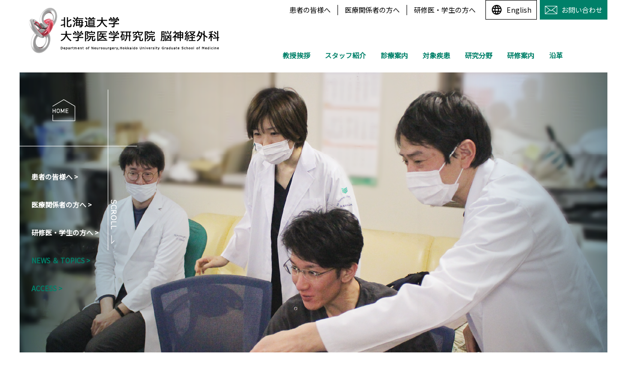

--- FILE ---
content_type: text/html; charset=UTF-8
request_url: https://neurosurgery-hokudai.jp/contact
body_size: 8022
content:
<!DOCTYPE html>
<html lang="ja">
    <head>
<!-- Google Tag Manager -->
<script>(function(w,d,s,l,i){w[l]=w[l]||[];w[l].push({'gtm.start':
new Date().getTime(),event:'gtm.js'});var f=d.getElementsByTagName(s)[0],
j=d.createElement(s),dl=l!='dataLayer'?'&l='+l:'';j.async=true;j.src=
'https://www.googletagmanager.com/gtm.js?id='+i+dl;f.parentNode.insertBefore(j,f);
})(window,document,'script','dataLayer','GTM-MTCLZ9P');</script>
<!-- End Google Tag Manager -->
        <meta charset="UTF-8" />
        <meta http-equiv="X-UA-Compatible" content="IE=edge" />
        <meta name="viewport" content="width=device-width, initial-scale=1.0" />
        <link rel="icon" type="image/vnd.microsoft.icon" href="/favicon.ico">
        <link rel="apple-touch-icon" href="/apple-touch-icon.png">
        <link href="https://fonts.googleapis.com/css2?family=Noto+Sans+JP:wght@300;400&display=swap" rel="stylesheet" />
        <link rel="stylesheet" href="https://neurosurgery-hokudai.jp/W1/wp-content/themes/hokudai_nougeka/css/destyle.css" />
        <link rel="stylesheet" href="https://neurosurgery-hokudai.jp/W1/wp-content/themes/hokudai_nougeka/css/style.css" />
        <link rel="stylesheet" href="https://neurosurgery-hokudai.jp/W1/wp-content/themes/hokudai_nougeka/css/common-case.css" />
        <link rel="stylesheet" href="https://neurosurgery-hokudai.jp/W1/wp-content/themes/hokudai_nougeka/css/swiper.min.css" />
        <link rel="stylesheet" href="https://neurosurgery-hokudai.jp/W1/wp-content/themes/hokudai_nougeka/css/parts.css" />
        <script src="https://ajax.googleapis.com/ajax/libs/jquery/3.6.0/jquery.min.js"></script>
        <script src="https://neurosurgery-hokudai.jp/W1/wp-content/themes/hokudai_nougeka/js/swiper.min.js"></script>
		<meta name='robots' content='index, follow, max-image-preview:large, max-snippet:-1, max-video-preview:-1' />
	<style>img:is([sizes="auto" i], [sizes^="auto," i]) { contain-intrinsic-size: 3000px 1500px }</style>
	
	<!-- This site is optimized with the Yoast SEO plugin v26.3 - https://yoast.com/wordpress/plugins/seo/ -->
	<title>北大医学部脳神経外科・お問い合わせ</title>
	<link rel="canonical" href="https://neurosurgery-hokudai.jp/contact" />
	<meta property="og:locale" content="ja_JP" />
	<meta property="og:type" content="article" />
	<meta property="og:title" content="北大医学部脳神経外科・お問い合わせ" />
	<meta property="og:url" content="https://neurosurgery-hokudai.jp/contact" />
	<meta property="og:site_name" content="北海道大学 大学院医学研究院　脳神経外科" />
	<meta property="article:modified_time" content="2021-07-21T01:49:22+00:00" />
	<meta name="twitter:card" content="summary_large_image" />
	<script type="application/ld+json" class="yoast-schema-graph">{"@context":"https://schema.org","@graph":[{"@type":"WebPage","@id":"https://neurosurgery-hokudai.jp/contact","url":"https://neurosurgery-hokudai.jp/contact","name":"北大医学部脳神経外科・お問い合わせ","isPartOf":{"@id":"https://neurosurgery-hokudai.jp/#website"},"datePublished":"2021-06-25T11:49:41+00:00","dateModified":"2021-07-21T01:49:22+00:00","breadcrumb":{"@id":"https://neurosurgery-hokudai.jp/contact#breadcrumb"},"inLanguage":"ja","potentialAction":[{"@type":"ReadAction","target":["https://neurosurgery-hokudai.jp/contact"]}]},{"@type":"BreadcrumbList","@id":"https://neurosurgery-hokudai.jp/contact#breadcrumb","itemListElement":[{"@type":"ListItem","position":1,"name":"ホーム","item":"https://neurosurgery-hokudai.jp/"},{"@type":"ListItem","position":2,"name":"お問い合わせ"}]},{"@type":"WebSite","@id":"https://neurosurgery-hokudai.jp/#website","url":"https://neurosurgery-hokudai.jp/","name":"北海道大学 大学院医学研究院　脳神経外科","description":"","potentialAction":[{"@type":"SearchAction","target":{"@type":"EntryPoint","urlTemplate":"https://neurosurgery-hokudai.jp/?s={search_term_string}"},"query-input":{"@type":"PropertyValueSpecification","valueRequired":true,"valueName":"search_term_string"}}],"inLanguage":"ja"}]}</script>
	<!-- / Yoast SEO plugin. -->


<script>
window._wpemojiSettings = {"baseUrl":"https:\/\/s.w.org\/images\/core\/emoji\/16.0.1\/72x72\/","ext":".png","svgUrl":"https:\/\/s.w.org\/images\/core\/emoji\/16.0.1\/svg\/","svgExt":".svg","source":{"concatemoji":"https:\/\/neurosurgery-hokudai.jp\/W1\/wp-includes\/js\/wp-emoji-release.min.js"}};
/*! This file is auto-generated */
!function(s,n){var o,i,e;function c(e){try{var t={supportTests:e,timestamp:(new Date).valueOf()};sessionStorage.setItem(o,JSON.stringify(t))}catch(e){}}function p(e,t,n){e.clearRect(0,0,e.canvas.width,e.canvas.height),e.fillText(t,0,0);var t=new Uint32Array(e.getImageData(0,0,e.canvas.width,e.canvas.height).data),a=(e.clearRect(0,0,e.canvas.width,e.canvas.height),e.fillText(n,0,0),new Uint32Array(e.getImageData(0,0,e.canvas.width,e.canvas.height).data));return t.every(function(e,t){return e===a[t]})}function u(e,t){e.clearRect(0,0,e.canvas.width,e.canvas.height),e.fillText(t,0,0);for(var n=e.getImageData(16,16,1,1),a=0;a<n.data.length;a++)if(0!==n.data[a])return!1;return!0}function f(e,t,n,a){switch(t){case"flag":return n(e,"\ud83c\udff3\ufe0f\u200d\u26a7\ufe0f","\ud83c\udff3\ufe0f\u200b\u26a7\ufe0f")?!1:!n(e,"\ud83c\udde8\ud83c\uddf6","\ud83c\udde8\u200b\ud83c\uddf6")&&!n(e,"\ud83c\udff4\udb40\udc67\udb40\udc62\udb40\udc65\udb40\udc6e\udb40\udc67\udb40\udc7f","\ud83c\udff4\u200b\udb40\udc67\u200b\udb40\udc62\u200b\udb40\udc65\u200b\udb40\udc6e\u200b\udb40\udc67\u200b\udb40\udc7f");case"emoji":return!a(e,"\ud83e\udedf")}return!1}function g(e,t,n,a){var r="undefined"!=typeof WorkerGlobalScope&&self instanceof WorkerGlobalScope?new OffscreenCanvas(300,150):s.createElement("canvas"),o=r.getContext("2d",{willReadFrequently:!0}),i=(o.textBaseline="top",o.font="600 32px Arial",{});return e.forEach(function(e){i[e]=t(o,e,n,a)}),i}function t(e){var t=s.createElement("script");t.src=e,t.defer=!0,s.head.appendChild(t)}"undefined"!=typeof Promise&&(o="wpEmojiSettingsSupports",i=["flag","emoji"],n.supports={everything:!0,everythingExceptFlag:!0},e=new Promise(function(e){s.addEventListener("DOMContentLoaded",e,{once:!0})}),new Promise(function(t){var n=function(){try{var e=JSON.parse(sessionStorage.getItem(o));if("object"==typeof e&&"number"==typeof e.timestamp&&(new Date).valueOf()<e.timestamp+604800&&"object"==typeof e.supportTests)return e.supportTests}catch(e){}return null}();if(!n){if("undefined"!=typeof Worker&&"undefined"!=typeof OffscreenCanvas&&"undefined"!=typeof URL&&URL.createObjectURL&&"undefined"!=typeof Blob)try{var e="postMessage("+g.toString()+"("+[JSON.stringify(i),f.toString(),p.toString(),u.toString()].join(",")+"));",a=new Blob([e],{type:"text/javascript"}),r=new Worker(URL.createObjectURL(a),{name:"wpTestEmojiSupports"});return void(r.onmessage=function(e){c(n=e.data),r.terminate(),t(n)})}catch(e){}c(n=g(i,f,p,u))}t(n)}).then(function(e){for(var t in e)n.supports[t]=e[t],n.supports.everything=n.supports.everything&&n.supports[t],"flag"!==t&&(n.supports.everythingExceptFlag=n.supports.everythingExceptFlag&&n.supports[t]);n.supports.everythingExceptFlag=n.supports.everythingExceptFlag&&!n.supports.flag,n.DOMReady=!1,n.readyCallback=function(){n.DOMReady=!0}}).then(function(){return e}).then(function(){var e;n.supports.everything||(n.readyCallback(),(e=n.source||{}).concatemoji?t(e.concatemoji):e.wpemoji&&e.twemoji&&(t(e.twemoji),t(e.wpemoji)))}))}((window,document),window._wpemojiSettings);
</script>
<style id='wp-emoji-styles-inline-css'>

	img.wp-smiley, img.emoji {
		display: inline !important;
		border: none !important;
		box-shadow: none !important;
		height: 1em !important;
		width: 1em !important;
		margin: 0 0.07em !important;
		vertical-align: -0.1em !important;
		background: none !important;
		padding: 0 !important;
	}
</style>
<link rel='stylesheet' id='wp-block-library-css' href='https://neurosurgery-hokudai.jp/W1/wp-includes/css/dist/block-library/style.min.css' media='all' />
<style id='classic-theme-styles-inline-css'>
/*! This file is auto-generated */
.wp-block-button__link{color:#fff;background-color:#32373c;border-radius:9999px;box-shadow:none;text-decoration:none;padding:calc(.667em + 2px) calc(1.333em + 2px);font-size:1.125em}.wp-block-file__button{background:#32373c;color:#fff;text-decoration:none}
</style>
<style id='global-styles-inline-css'>
:root{--wp--preset--aspect-ratio--square: 1;--wp--preset--aspect-ratio--4-3: 4/3;--wp--preset--aspect-ratio--3-4: 3/4;--wp--preset--aspect-ratio--3-2: 3/2;--wp--preset--aspect-ratio--2-3: 2/3;--wp--preset--aspect-ratio--16-9: 16/9;--wp--preset--aspect-ratio--9-16: 9/16;--wp--preset--color--black: #000000;--wp--preset--color--cyan-bluish-gray: #abb8c3;--wp--preset--color--white: #ffffff;--wp--preset--color--pale-pink: #f78da7;--wp--preset--color--vivid-red: #cf2e2e;--wp--preset--color--luminous-vivid-orange: #ff6900;--wp--preset--color--luminous-vivid-amber: #fcb900;--wp--preset--color--light-green-cyan: #7bdcb5;--wp--preset--color--vivid-green-cyan: #00d084;--wp--preset--color--pale-cyan-blue: #8ed1fc;--wp--preset--color--vivid-cyan-blue: #0693e3;--wp--preset--color--vivid-purple: #9b51e0;--wp--preset--gradient--vivid-cyan-blue-to-vivid-purple: linear-gradient(135deg,rgba(6,147,227,1) 0%,rgb(155,81,224) 100%);--wp--preset--gradient--light-green-cyan-to-vivid-green-cyan: linear-gradient(135deg,rgb(122,220,180) 0%,rgb(0,208,130) 100%);--wp--preset--gradient--luminous-vivid-amber-to-luminous-vivid-orange: linear-gradient(135deg,rgba(252,185,0,1) 0%,rgba(255,105,0,1) 100%);--wp--preset--gradient--luminous-vivid-orange-to-vivid-red: linear-gradient(135deg,rgba(255,105,0,1) 0%,rgb(207,46,46) 100%);--wp--preset--gradient--very-light-gray-to-cyan-bluish-gray: linear-gradient(135deg,rgb(238,238,238) 0%,rgb(169,184,195) 100%);--wp--preset--gradient--cool-to-warm-spectrum: linear-gradient(135deg,rgb(74,234,220) 0%,rgb(151,120,209) 20%,rgb(207,42,186) 40%,rgb(238,44,130) 60%,rgb(251,105,98) 80%,rgb(254,248,76) 100%);--wp--preset--gradient--blush-light-purple: linear-gradient(135deg,rgb(255,206,236) 0%,rgb(152,150,240) 100%);--wp--preset--gradient--blush-bordeaux: linear-gradient(135deg,rgb(254,205,165) 0%,rgb(254,45,45) 50%,rgb(107,0,62) 100%);--wp--preset--gradient--luminous-dusk: linear-gradient(135deg,rgb(255,203,112) 0%,rgb(199,81,192) 50%,rgb(65,88,208) 100%);--wp--preset--gradient--pale-ocean: linear-gradient(135deg,rgb(255,245,203) 0%,rgb(182,227,212) 50%,rgb(51,167,181) 100%);--wp--preset--gradient--electric-grass: linear-gradient(135deg,rgb(202,248,128) 0%,rgb(113,206,126) 100%);--wp--preset--gradient--midnight: linear-gradient(135deg,rgb(2,3,129) 0%,rgb(40,116,252) 100%);--wp--preset--font-size--small: 13px;--wp--preset--font-size--medium: 20px;--wp--preset--font-size--large: 36px;--wp--preset--font-size--x-large: 42px;--wp--preset--spacing--20: 0.44rem;--wp--preset--spacing--30: 0.67rem;--wp--preset--spacing--40: 1rem;--wp--preset--spacing--50: 1.5rem;--wp--preset--spacing--60: 2.25rem;--wp--preset--spacing--70: 3.38rem;--wp--preset--spacing--80: 5.06rem;--wp--preset--shadow--natural: 6px 6px 9px rgba(0, 0, 0, 0.2);--wp--preset--shadow--deep: 12px 12px 50px rgba(0, 0, 0, 0.4);--wp--preset--shadow--sharp: 6px 6px 0px rgba(0, 0, 0, 0.2);--wp--preset--shadow--outlined: 6px 6px 0px -3px rgba(255, 255, 255, 1), 6px 6px rgba(0, 0, 0, 1);--wp--preset--shadow--crisp: 6px 6px 0px rgba(0, 0, 0, 1);}:where(.is-layout-flex){gap: 0.5em;}:where(.is-layout-grid){gap: 0.5em;}body .is-layout-flex{display: flex;}.is-layout-flex{flex-wrap: wrap;align-items: center;}.is-layout-flex > :is(*, div){margin: 0;}body .is-layout-grid{display: grid;}.is-layout-grid > :is(*, div){margin: 0;}:where(.wp-block-columns.is-layout-flex){gap: 2em;}:where(.wp-block-columns.is-layout-grid){gap: 2em;}:where(.wp-block-post-template.is-layout-flex){gap: 1.25em;}:where(.wp-block-post-template.is-layout-grid){gap: 1.25em;}.has-black-color{color: var(--wp--preset--color--black) !important;}.has-cyan-bluish-gray-color{color: var(--wp--preset--color--cyan-bluish-gray) !important;}.has-white-color{color: var(--wp--preset--color--white) !important;}.has-pale-pink-color{color: var(--wp--preset--color--pale-pink) !important;}.has-vivid-red-color{color: var(--wp--preset--color--vivid-red) !important;}.has-luminous-vivid-orange-color{color: var(--wp--preset--color--luminous-vivid-orange) !important;}.has-luminous-vivid-amber-color{color: var(--wp--preset--color--luminous-vivid-amber) !important;}.has-light-green-cyan-color{color: var(--wp--preset--color--light-green-cyan) !important;}.has-vivid-green-cyan-color{color: var(--wp--preset--color--vivid-green-cyan) !important;}.has-pale-cyan-blue-color{color: var(--wp--preset--color--pale-cyan-blue) !important;}.has-vivid-cyan-blue-color{color: var(--wp--preset--color--vivid-cyan-blue) !important;}.has-vivid-purple-color{color: var(--wp--preset--color--vivid-purple) !important;}.has-black-background-color{background-color: var(--wp--preset--color--black) !important;}.has-cyan-bluish-gray-background-color{background-color: var(--wp--preset--color--cyan-bluish-gray) !important;}.has-white-background-color{background-color: var(--wp--preset--color--white) !important;}.has-pale-pink-background-color{background-color: var(--wp--preset--color--pale-pink) !important;}.has-vivid-red-background-color{background-color: var(--wp--preset--color--vivid-red) !important;}.has-luminous-vivid-orange-background-color{background-color: var(--wp--preset--color--luminous-vivid-orange) !important;}.has-luminous-vivid-amber-background-color{background-color: var(--wp--preset--color--luminous-vivid-amber) !important;}.has-light-green-cyan-background-color{background-color: var(--wp--preset--color--light-green-cyan) !important;}.has-vivid-green-cyan-background-color{background-color: var(--wp--preset--color--vivid-green-cyan) !important;}.has-pale-cyan-blue-background-color{background-color: var(--wp--preset--color--pale-cyan-blue) !important;}.has-vivid-cyan-blue-background-color{background-color: var(--wp--preset--color--vivid-cyan-blue) !important;}.has-vivid-purple-background-color{background-color: var(--wp--preset--color--vivid-purple) !important;}.has-black-border-color{border-color: var(--wp--preset--color--black) !important;}.has-cyan-bluish-gray-border-color{border-color: var(--wp--preset--color--cyan-bluish-gray) !important;}.has-white-border-color{border-color: var(--wp--preset--color--white) !important;}.has-pale-pink-border-color{border-color: var(--wp--preset--color--pale-pink) !important;}.has-vivid-red-border-color{border-color: var(--wp--preset--color--vivid-red) !important;}.has-luminous-vivid-orange-border-color{border-color: var(--wp--preset--color--luminous-vivid-orange) !important;}.has-luminous-vivid-amber-border-color{border-color: var(--wp--preset--color--luminous-vivid-amber) !important;}.has-light-green-cyan-border-color{border-color: var(--wp--preset--color--light-green-cyan) !important;}.has-vivid-green-cyan-border-color{border-color: var(--wp--preset--color--vivid-green-cyan) !important;}.has-pale-cyan-blue-border-color{border-color: var(--wp--preset--color--pale-cyan-blue) !important;}.has-vivid-cyan-blue-border-color{border-color: var(--wp--preset--color--vivid-cyan-blue) !important;}.has-vivid-purple-border-color{border-color: var(--wp--preset--color--vivid-purple) !important;}.has-vivid-cyan-blue-to-vivid-purple-gradient-background{background: var(--wp--preset--gradient--vivid-cyan-blue-to-vivid-purple) !important;}.has-light-green-cyan-to-vivid-green-cyan-gradient-background{background: var(--wp--preset--gradient--light-green-cyan-to-vivid-green-cyan) !important;}.has-luminous-vivid-amber-to-luminous-vivid-orange-gradient-background{background: var(--wp--preset--gradient--luminous-vivid-amber-to-luminous-vivid-orange) !important;}.has-luminous-vivid-orange-to-vivid-red-gradient-background{background: var(--wp--preset--gradient--luminous-vivid-orange-to-vivid-red) !important;}.has-very-light-gray-to-cyan-bluish-gray-gradient-background{background: var(--wp--preset--gradient--very-light-gray-to-cyan-bluish-gray) !important;}.has-cool-to-warm-spectrum-gradient-background{background: var(--wp--preset--gradient--cool-to-warm-spectrum) !important;}.has-blush-light-purple-gradient-background{background: var(--wp--preset--gradient--blush-light-purple) !important;}.has-blush-bordeaux-gradient-background{background: var(--wp--preset--gradient--blush-bordeaux) !important;}.has-luminous-dusk-gradient-background{background: var(--wp--preset--gradient--luminous-dusk) !important;}.has-pale-ocean-gradient-background{background: var(--wp--preset--gradient--pale-ocean) !important;}.has-electric-grass-gradient-background{background: var(--wp--preset--gradient--electric-grass) !important;}.has-midnight-gradient-background{background: var(--wp--preset--gradient--midnight) !important;}.has-small-font-size{font-size: var(--wp--preset--font-size--small) !important;}.has-medium-font-size{font-size: var(--wp--preset--font-size--medium) !important;}.has-large-font-size{font-size: var(--wp--preset--font-size--large) !important;}.has-x-large-font-size{font-size: var(--wp--preset--font-size--x-large) !important;}
:where(.wp-block-post-template.is-layout-flex){gap: 1.25em;}:where(.wp-block-post-template.is-layout-grid){gap: 1.25em;}
:where(.wp-block-columns.is-layout-flex){gap: 2em;}:where(.wp-block-columns.is-layout-grid){gap: 2em;}
:root :where(.wp-block-pullquote){font-size: 1.5em;line-height: 1.6;}
</style>
<link rel='stylesheet' id='hokudai_nougeka-style-css' href='https://neurosurgery-hokudai.jp/W1/wp-content/themes/hokudai_nougeka/style.css' media='all' />
<link rel="https://api.w.org/" href="https://neurosurgery-hokudai.jp/wp-json/" /><link rel="alternate" title="JSON" type="application/json" href="https://neurosurgery-hokudai.jp/wp-json/wp/v2/pages/134" /><link rel="EditURI" type="application/rsd+xml" title="RSD" href="https://neurosurgery-hokudai.jp/W1/xmlrpc.php?rsd" />
<link rel="alternate" title="oEmbed (JSON)" type="application/json+oembed" href="https://neurosurgery-hokudai.jp/wp-json/oembed/1.0/embed?url=https%3A%2F%2Fneurosurgery-hokudai.jp%2Fcontact" />
<link rel="alternate" title="oEmbed (XML)" type="text/xml+oembed" href="https://neurosurgery-hokudai.jp/wp-json/oembed/1.0/embed?url=https%3A%2F%2Fneurosurgery-hokudai.jp%2Fcontact&#038;format=xml" />
<link rel="alternate" type="application/rss+xml" title="北海道大学 大学院医学研究院　脳神経外科" href="https://neurosurgery-hokudai.jp/feed">
<style>.recentcomments a{display:inline !important;padding:0 !important;margin:0 !important;}</style>    </head>
    <body class="wp-singular page-template-default page page-id-134 wp-theme-hokudai_nougeka">
<!-- Google Tag Manager (noscript) -->
<noscript><iframe src="https://www.googletagmanager.com/ns.html?id=GTM-MTCLZ9P"
height="0" width="0" style="display:none;visibility:hidden"></iframe></noscript>
<!-- End Google Tag Manager (noscript) -->
	        <!-- クラスは各ページタイプごとに変わる -->
        <div class="container index">
            <!-- header start -->
            <header class="header">
                <h1 class="-logo">
                    <a href="https://neurosurgery-hokudai.jp">
                        <img src="https://neurosurgery-hokudai.jp/W1/wp-content/themes/hokudai_nougeka/image/head_logo.png" alt="北海道大学 大学院医学研究院　脳神経外科" />
                    </a>
                </h1>
                <div class="g_nav">
                    <ul class="-head">
                        <li class="-item txt"><a href="https://neurosurgery-hokudai.jp/patients" class="-link">患者の皆様へ</a></li>
                        <li class="-item txt"><a href="https://neurosurgery-hokudai.jp/medical-personnel" class="-link">医療関係者の方へ</a></li>
                        <li class="-item txt"><a href="https://neurosurgery-hokudai.jp/residents-students" class="-link">研修医・学生の方へ</a></li>
                        <li class="-item lang">
                            <a href="https://en.neurosurgery-hokudai.jp/" class="-link"><img src="https://neurosurgery-hokudai.jp/W1/wp-content/themes/hokudai_nougeka/image/icon-lang.svg" alt="" width="24" height="24" />English</a>
                        </li>
                        <li class="-item contact">
                            <a href="https://neurosurgery-hokudai.jp/contact" class="-link"><img src="https://neurosurgery-hokudai.jp/W1/wp-content/themes/hokudai_nougeka/image/mail_icon.png" alt="" />お問い合わせ</a>
                        </li>
                        <!-- <li class="-item search">
                            <a href="https://neurosurgery-hokudai.jp/contact" class="-link"><img src="https://neurosurgery-hokudai.jp/W1/wp-content/themes/hokudai_nougeka/image/search_icon.png" alt="" /></a>
                        </li> -->
                    </ul>
                    <ul class="-foot">
                        <li class="-item"><a href="https://neurosurgery-hokudai.jp/medical-personnel#message" class="-link">教授挨拶</a></li>
                        <li class="-item"><a href="https://neurosurgery-hokudai.jp/staff" class="-link">スタッフ紹介</a></li>
                        <li class="-item">
                            <a href="https://neurosurgery-hokudai.jp/medical-information" class="-link">診療案内</a>
                        </li>
                        <li class="-item">
                            <a href="https://neurosurgery-hokudai.jp/target-disease" class="-link">対象疾患</a>
                        </li>
                        <li class="-item">
                            <a href="https://neurosurgery-hokudai.jp/field-of-study" class="-link">研究分野</a>
                        </li>
                        <li class="-item"><a href="https://neurosurgery-hokudai.jp/residents-students" class="-link">研修案内</a></li>
                        <li class="-item"><a href="https://neurosurgery-hokudai.jp/history" class="-link">沿革</a></li>
                    </ul>
                    <div class="hamburger_btn sp">
                        <button type="button" class="sp-slide_btn">
                            <img src="https://neurosurgery-hokudai.jp/W1/wp-content/themes/hokudai_nougeka/image/hamburger_icon.png" alt="" />
                        </button>
                    </div>
                </div>
            </header>
            <!-- header end -->

            <!-- hamburger start -->
            <div class="hamburger">
                <div class="-head">
                    <div class="-logo">
                        <a href=""><img src="https://neurosurgery-hokudai.jp/W1/wp-content/themes/hokudai_nougeka/image/hamburger_logo.png" alt="" /></a>
                    </div>
                    <div class="hamburger_btn">
                        <button type="button" class="sp-slide-close">
                            <img src="https://neurosurgery-hokudai.jp/W1/wp-content/themes/hokudai_nougeka/image/close_icon.png" alt="" />
                        </button>
                    </div>
                </div>
                <ul class="-nav">
                    <li class="-item">
                        <a href="https://neurosurgery-hokudai.jp" class="-link">HOME<span>&gt;</span></a>
                    </li>
                    <li class="-item">
                        <a href="https://neurosurgery-hokudai.jp/medical-personnel#message" class="-link">教授挨拶<span>&gt;</span></a>
                    </li>
                    <li class="-item">
                        <a href="https://neurosurgery-hokudai.jp/staff" class="-link">スタッフ紹介<span>&gt;</span></a>
                    </li>
                    <li class="-item">
                        <a href="https://neurosurgery-hokudai.jp/medical-information" class="-link">診療案内<span>&gt;</span></a>
                    </li>
                    <li class="-item">
                        <a href="https://neurosurgery-hokudai.jp/target-disease" class="-link">対象疾患<span>&gt;</span></a>
                    </li>
                    <li class="-item">
                        <a href="https://neurosurgery-hokudai.jp/field-of-study" class="-link">研究分野<span>&gt;</span></a>
                    </li>
                    <li class="-item">
                        <a href="https://neurosurgery-hokudai.jp/residents-students" class="-link">研修案内<span>&gt;</span></a>
                    </li>
                    <li class="-item">
                        <a href="https://neurosurgery-hokudai.jp/history" class="-link">沿革<span>&gt;</span></a>
                    </li>
                    <li class="-item"><a href="https://neurosurgery-hokudai.jp/patients" class="-link">患者の皆様へ<span>&gt;</span></a></li>
                    <li class="-item"><a href="https://neurosurgery-hokudai.jp/medical-personnel" class="-link">医療関係者の方へ<span>&gt;</span></a></li>
                    <li class="-item"><a href="https://neurosurgery-hokudai.jp/residents-students" class="-link">研修医・学生の方へ<span>&gt;</span></a></li>
                </ul>
                <ul class="-foot">
                    <li class="-item lang">
                        <a href="https://en.neurosurgery-hokudai.jp/" class="-link"><img src="https://neurosurgery-hokudai.jp/W1/wp-content/themes/hokudai_nougeka/image/icon-lang-wh.svg" alt="" width="24" height="24" /><br />English</a>
                    </li>
                    <li class="-item contact">
                        <a href="https://neurosurgery-hokudai.jp/contact#contact_link" class="-link"><img src="https://neurosurgery-hokudai.jp/W1/wp-content/themes/hokudai_nougeka/image/mail_icon.png" alt="" /><br />お問い合わせ</a>
                    </li>
                    <!-- <li class="-item search">
                        <a href="https://neurosurgery-hokudai.jp/contact" class="-link"><img src="https://neurosurgery-hokudai.jp/W1/wp-content/themes/hokudai_nougeka/image/search_icon.png" alt="" /></a>
                    </li> -->
                </ul>
            </div>
            <!-- hamburger end -->

		
    
        

<!-- sidebar start -->
<div class="content">
	<div class="sidebar">

		<div class="-home">
			
							<a href="https://neurosurgery-hokudai.jp" class=""><img decoding="async" src="https://neurosurgery-hokudai.jp/W1/wp-content/themes/hokudai_nougeka/image/side_top.png" alt="HOME" /></a>
			
		</div>

		<ul class="-nav">
			<li class="-item inner_list patient">
				<span class="-link">患者の皆様へ &gt;</span>
				<ul class="-in_list">
					<li class="-in_item">
						<a href="https://neurosurgery-hokudai.jp/patients#message" class="-link">一言メッセージ</a>
					</li>
					<li class="-in_item"><a href="https://neurosurgery-hokudai.jp/patients#staff" class="-link">スタッフ紹介</a></li>
					<li class="-in_item"><a href="https://neurosurgery-hokudai.jp/patients#ward" class="-link">病棟紹介</a></li>
					<li class="-in_item"><a href="https://neurosurgery-hokudai.jp/patients#outpatient" class="-link">外来案内</a></li>
					<li class="-in_item"><a href="https://neurosurgery-hokudai.jp/patients#achieve" class="-link">診察実績</a></li>
					<li class="-in_item"><a href="https://neurosurgery-hokudai.jp/target-disease" class="-link">対象疾患</a></li>
				</ul>
			</li>
			<li class="-item inner_list med_personnel">
				<span class="-link">医療関係者の方へ &gt;</span>
				<ul class="-in_list">
					<li class="-in_item">
						<a href="https://neurosurgery-hokudai.jp/medical-personnel#message" class="-link">教授ご挨拶</a>
					</li>
					<li class="-in_item">
						<a href="https://neurosurgery-hokudai.jp/medical-personnel#staff" class="-link">スタッフ紹介</a>
					</li>
					<li class="-in_item">
						<a href="https://neurosurgery-hokudai.jp/medical-personnel#field_of_study" class="-link">研究分野</a>
					</li>
					<li class="-in_item">
						<a href="https://neurosurgery-hokudai.jp/medical-personnel#patient_referral" class="-link">患者さんの紹介の仕方</a>
					</li>
				</ul>
			</li>
			<li class="-item inner_list kensyui">
				<span class="-link">研修医・学生の方へ &gt;</span>
				<ul class="-in_list">
					<li class="-in_item"><a href="https://neurosurgery-hokudai.jp/residents-students#movie" class="-link">紹介動画</a></li>
					<li class="-in_item"><a href="https://neurosurgery-hokudai.jp/residents-students#tour_info" class="-link">研修、見学のご案内</a></li>
					<li class="-in_item"><a href="https://neurosurgery-hokudai.jp/residents-students#recruit" class="-link">専攻医募集</a></li>
					<li class="-in_item"><a href="https://neurosurgery-hokudai.jp/residents-students#training" class="-link">研修体験記</a></li>
					<li class="-in_item"><a href="https://neurosurgery-hokudai.jp/residents-students#study_abroad" class="-link">留学体験記</a></li>
					<li class="-in_item"><a href="https://neurosurgery-hokudai.jp/residents-students#contact" class="-link">お問い合わせ</a></li>
				</ul>
			</li>
			<li class="-item news"><a href="https://neurosurgery-hokudai.jp/news-list" class="-link">NEWS ＆ TOPICS &gt;</a></li>
			<li class="-item access"><a href="https://neurosurgery-hokudai.jp/#top_access" class="-link">ACCESS &gt;</a></li>
		</ul>
		<div class="img">
			<a href="#patient"><img decoding="async" src="https://neurosurgery-hokudai.jp/W1/wp-content/themes/hokudai_nougeka/image/side_txt.png" alt="" /></a>
		</div>
	</div>
	<!-- sidebar end -->
    <script>
        $(function(){
          $('.container').removeClass("index");
            $('.container').addClass("page_01");
            $('.container').addClass("kensyui");});
    </script>
    <div class="mv_img">
        <img decoding="async" src="https://neurosurgery-hokudai.jp/W1/wp-content/themes/hokudai_nougeka/image/intern/mv.png" alt="" />
        <img decoding="async" src="https://neurosurgery-hokudai.jp/W1/wp-content/themes/hokudai_nougeka/image/side_txt.png" alt="" class="arrow sp" />
    </div>
    <div class="head_block">
        <div class="-inner" id="patient">
            <img decoding="async" src="https://neurosurgery-hokudai.jp/W1/wp-content/themes/hokudai_nougeka/image/white_num03.png" alt="" class="ab_num" />
            <ul class="breadcrumbs">
                <li><a href="https://neurosurgery-hokudai.jp">HOME</a></li>
                <li><a href="">研修医・学生の方へ</a></li>
                <li><a href="">お問い合わせ</a></li>
            </ul>
            <h2 class="inner_title fc_3">お問い合わせ</h2>
            <ul class="link_list">
                <li class="-item">
                    <a href="https://neurosurgery-hokudai.jp/residents-students#movie" class="btn cl3">紹介動画 &gt;</a>
                </li>
                <li class="-item">
                    <a href="https://neurosurgery-hokudai.jp/residents-students#tour_info" class="btn cl3">研修、見学のご案内 &gt;</a>
                </li>
                <li class="-item">
                    <a href="https://neurosurgery-hokudai.jp/residents-students#recruit" class="btn cl3">専攻医募集 &gt;</a>
                </li>
                <li class="-item">
                    <a href="https://neurosurgery-hokudai.jp/residents-students#training" class="btn cl3">研修体験記 &gt;</a>
                </li>
                <li class="-item">
                    <a href="https://neurosurgery-hokudai.jp/residents-students#study_abroad" class="btn cl3">留学体験記 &gt;</a>
                </li>
            </ul>
        </div>
    </div>
    <div class="inner_block" id="contact_link">
        <div class="in_border">
            <h3 class="border_title cl3">
                <span class="square">お問い合わせ</span>
            </h3>
            <p class="">北海道大学　大学院医学研究科・医学部脳神経外科へのお問い合わせのご案内</p>
            <hr class="cl3" />
            <ul class="indent_list">
                <li>
                    北海道大学　大学院医学研究科・医学部脳神経外科<br />
                    〒 060-8638 北海道札幌市北区北15条西7丁目<br />
                    TEL: 011-716-1161 （代表） FAX: 011-708-7737
                </li>
            </ul>
       
                    <div class="row_block">
<p class="bar_title cl3 mt20">研修・見学に関するお問い合わせはこちら</p>
                        <div class="row">
                            <div class="-left">
                                お申込み連絡先 <img decoding="async" src="https://neurosurgery-hokudai.jp/W1/wp-content/themes/hokudai_nougeka/image/mail_icon.png" alt="" />
                            </div>
                            <div class="-right">
                                <ul>
                                    <li>担当　杉山　拓（医局長）</li>
                                    <li>
                                        E-mail
                                        <a href="mailto:takus1113@med.hokudai.ac.jp" class="fc_red"
                                            >takus1113@med.hokudai.ac.jp</a
                                        >
                                    </li>
                                </ul>
                            </div>
                        </div>
                    </div>

        </div>
    </div>
</div>
<!-- footer start -->
            <footer class="footer">
                <div class="-inner">
                    <ul class="-nav">
                        <li class="-item"><a href="https://neurosurgery-hokudai.jp/medical-personnel#message">教授挨拶</a></li>
                        <li class="-item"><a href="https://neurosurgery-hokudai.jp/staff">スタッフ紹介</a></li>
                        <li class="-item">
                            <a href="https://neurosurgery-hokudai.jp/medical-information" class="-link">診療案内</a>
                        </li>
                        <li class="-item">
                            <a href="https://neurosurgery-hokudai.jp/target-disease" class="-link">対象疾患</a>
                        </li>
                        <li class="-item">
                            <a href="https://neurosurgery-hokudai.jp/field-of-study" class="-link">研究分野</a>
                        </li>
                        <li class="-item"><a href="https://neurosurgery-hokudai.jp/residents-students">研修案内</a></li>
                        <li class="-item"><a href="https://neurosurgery-hokudai.jp/history">沿革</a></li>
                    </ul>
                    <div class="-foot">
                        <div class="inner-flex">
                            <div class="-logo">
                                <img decoding="async" src="https://neurosurgery-hokudai.jp/W1/wp-content/themes/hokudai_nougeka/image/foot_logo.png" alt="" />
                            </div>
                            <div class="-note">
                                <p class="-txt">
                                    北海道大学<br />
                                    大学院医学研究院　脳神経外科<br />
                                    〒060-8638 北海道札幌市北区北15条西7丁目<br />
                                    TEL：011-716-1161（代表）　FAX：011-708-7737
                                </p>
                                <a href="https://neurosurgery-hokudai.jp/privacy-policy" class="-link">・プライバシーポリシー</a>
                                <a href="https://neurosurgery-hokudai.jp/sitemap" class="-link">・サイトマップ</a>
                            </div>
                        </div>
                        <p class="copyright">© 北海道大学 大学院医学研究院　脳神経外科</p>
                    </div>
                </div>
            </footer>
            <!-- footer end -->
        </div>
		<script type="speculationrules">
{"prefetch":[{"source":"document","where":{"and":[{"href_matches":"\/*"},{"not":{"href_matches":["\/W1\/wp-*.php","\/W1\/wp-admin\/*","\/W1\/wp-content\/uploads\/*","\/W1\/wp-content\/*","\/W1\/wp-content\/plugins\/*","\/W1\/wp-content\/themes\/hokudai_nougeka\/*","\/*\\?(.+)"]}},{"not":{"selector_matches":"a[rel~=\"nofollow\"]"}},{"not":{"selector_matches":".no-prefetch, .no-prefetch a"}}]},"eagerness":"conservative"}]}
</script>
<script src="https://neurosurgery-hokudai.jp/W1/wp-content/themes/hokudai_nougeka/js/navigation.js" id="hokudai_nougeka-navigation-js"></script>

    
    
    
    
        <script>
            let mySwiper = new Swiper('.swiper-container', {
                loop: true,
                slidesPerView: 1,
                speed: 2000,
                autoplay: {
                    delay: 4000,
                    disableOnInteraction: false
                },
                pagination: {
                    el: '.swiper-pagination',
                    type: 'bullets'
                }
            });
        </script>
        <script src="https://neurosurgery-hokudai.jp/W1/wp-content/themes/hokudai_nougeka/js/common.js"></script>
    </body>
</html>




--- FILE ---
content_type: text/css
request_url: https://neurosurgery-hokudai.jp/W1/wp-content/themes/hokudai_nougeka/css/style.css
body_size: 8282
content:
@charset "UTF-8";
.entry-title,
.edit-link {
  display: none;
}

html {
  font-family: "メイリオ", "Noto Sans JP", sans-serif;
  font-size: 62.5%;
  line-height: 1.5;
  font-weight: 400;
  color: #727171;
}

body {
  font-size: 1.2rem;
  position: relative;
}
body * {
  word-break: break-word;
  overflow-wrap: anywhere;
}

input,
select,
textarea {
  color: #000;
}

.pc {
  display: block;
}

@media screen and (max-width: 900px) {
  .pc {
    display: none;
  }
}
.pc_inline {
  display: inline;
}

@media screen and (max-width: 900px) {
  .pc_inline {
    display: none;
  }
}
.sp,
.sp_inline {
  display: none;
}

@media screen and (max-width: 900px) {
  .sp {
    display: block;
  }
}
@media screen and (max-width: 900px) {
  .sp_inline {
    display: inline;
  }
}
img {
  max-width: 100%;
  max-height: 100%;
}

a {
  color: #008069;
  overflow-wrap: break-word;
  -webkit-transition: 0.2s;
  transition: 0.2s;
}
a:hover {
  opacity: 0.8;
}

.base_txt {
  font-size: 1.4rem;
}

.md_txt {
  font-size: 1.6rem;
}

.lg_txt {
  font-size: 2rem;
}

.indent_list {
  text-indent: -1em;
  padding-left: 1em;
}

.fc_1 {
  color: #00bda3 !important;
}

.fc_2 {
  color: #acd156 !important;
}

.fc_3 {
  color: #50b6cf !important;
}

.fc_4 {
  color: #008069 !important;
}

.fc_red {
  color: #ff0000 !important;
}

.fc_5 {
  color: #1dab5a !important;
}

.btn {
  display: inline-block;
  background: #008069;
  color: #fff;
  padding: 0.5rem 2rem;
}
.btn.cl1 {
  background: #00bda3;
}
.btn.cl2 {
  background: #acd156;
}
.btn.cl3 {
  background: #50b6cf;
}
.btn.-lg {
  width: 100%;
  font-size: 1.4rem;
  padding: 2rem;
  display: -webkit-box;
  display: -webkit-flex;
  display: -ms-flexbox;
  display: flex;
  -webkit-box-align: center;
  -webkit-align-items: center;
      -ms-flex-align: center;
          align-items: center;
  -webkit-box-pack: justify;
  -webkit-justify-content: space-between;
      -ms-flex-pack: justify;
          justify-content: space-between;
}
.btn.-lg2 {
  width: 100%;
  font-size: 1.4rem;
  padding: 1rem 2rem;
  display: -webkit-box;
  display: -webkit-flex;
  display: -ms-flexbox;
  display: flex;
  -webkit-box-align: center;
  -webkit-align-items: center;
      -ms-flex-align: center;
          align-items: center;
  -webkit-box-pack: justify;
  -webkit-justify-content: space-between;
      -ms-flex-pack: justify;
          justify-content: space-between;
}

.container {
  position: relative;
  max-width: 1200px;
  margin: auto;
}
.container::after {
  position: absolute;
  content: "";
  display: block;
  width: 1px;
  height: 100%;
  top: 0;
  left: 180px;
  background: #008069;
}

.content {
  position: relative;
}
.content .inner {
  padding-left: 190px;
}

.inner_block {
  padding: 48px 0 0;
}
.inner_block:last-of-type {
  padding-bottom: 48px;
}

.in_border {
  position: relative;
  width: calc(100% - 180px);
  margin-left: auto;
  padding: 0 40px 0 20px;
}

hr {
  margin: 20px 0;
  border-top-color: #008069;
}
hr.cl1 {
  border-top-color: #00bda3;
}
hr.cl2 {
  border-top-color: #acd156;
}
hr.cl3 {
  border-top-color: #50b6cf;
}

.inner_title {
  font-size: 3rem;
  color: #008069;
  font-weight: 700;
  text-align: center;
  margin-bottom: 24px;
}
.inner_title.mb0 {
  margin-bottom: 0;
}
.inner_title.m--ptn1 {
  margin-left: 18rem;
}
@media screen and (max-width: 900px) {
  .inner_title.m--ptn1 {
    margin-left: 0;
  }
}

.border_title {
  position: relative;
  color: #000;
  font-size: 3.2rem;
  margin-top: 19px;
  margin-bottom: 30px;
}
.border_title .square {
  display: block;
}
.border_title .square::before {
  content: "";
  display: block;
  position: absolute;
  width: 1px;
  height: 50px;
  background: #008069;
  top: -8px;
  left: -10px;
}
.border_title .square::after {
  content: "";
  display: block;
  position: absolute;
  width: 170px;
  height: 1px;
  background: #008069;
  top: -8px;
  left: -10px;
}
.border_title .-sm {
  font-size: 2rem;
  margin-right: 16px;
}
.border_title::before {
  content: "";
  display: block;
  position: absolute;
  width: 12px;
  height: 12px;
  border: 1px solid #008069;
  top: -19px;
  left: -21px;
}
.border_title.cl1 .square::before, .border_title.cl1 .square::after {
  background: #00bda3;
}
.border_title.cl1::before {
  border-color: #00bda3;
}
.border_title.cl2 .square::before, .border_title.cl2 .square::after {
  background: #acd156;
}
.border_title.cl2::before {
  border-color: #acd156;
}
.border_title.cl3 .square::before, .border_title.cl3 .square::after {
  background: #50b6cf;
}
.border_title.cl3::before {
  border-color: #50b6cf;
}
.border_title.cl4 .square::before, .border_title.cl4 .square::after {
  background: #008069;
}
.border_title.cl4::before {
  border-color: #008069;
}

.dot_title {
  display: -webkit-inline-box;
  display: -webkit-inline-flex;
  display: -ms-inline-flexbox;
  display: inline-flex;
  -webkit-box-align: center;
  -webkit-align-items: center;
      -ms-flex-align: center;
          align-items: center;
  -webkit-box-pack: start;
  -webkit-justify-content: flex-start;
      -ms-flex-pack: start;
          justify-content: flex-start;
  font-size: 2.6rem;
  padding-left: 1rem;
  position: relative;
  color: #000;
}
.dot_title::before {
  content: "■";
  display: block;
  color: #008069;
  font-size: 0.6em;
  margin-right: 8px;
  position: absolute;
  top: 0.7rem;
  left: -1rem;
}
.dot_title.cl1::before {
  color: #00bda3;
}
.dot_title.cl2::before {
  color: #acd156;
}
.dot_title.cl3::before {
  color: #50b6cf;
}

.vertical_title {
  position: relative;
  display: -webkit-box;
  display: -webkit-flex;
  display: -ms-flexbox;
  display: flex;
  -webkit-box-align: center;
  -webkit-align-items: center;
      -ms-flex-align: center;
          align-items: center;
  -webkit-box-pack: center;
  -webkit-justify-content: center;
      -ms-flex-pack: center;
          justify-content: center;
  background: #008069;
  text-align: center;
  color: #fff;
  font-size: 2.6rem;
  letter-spacing: 4px;
  width: 186px;
  height: 226px;
  -webkit-writing-mode: vertical-rl;
          writing-mode: vertical-rl;
  -ms-writing-mode: tb-rl;
}
.vertical_title.patient {
  background: #00bda3;
}
.vertical_title.med_personnel {
  background: #acd156;
}
.vertical_title.intern {
  background: #50b6cf;
}
.vertical_title > span {
  position: relative;
  z-index: 10;
}
.vertical_title > img {
  display: block;
  position: absolute;
  top: 0;
  left: 0;
  z-index: 0;
}

.bar_title {
  background: #008069;
  padding: 0.5rem 2rem;
  margin-bottom: 20px;
  font-size: 1.6rem;
  color: #fff;
}
.bar_title.cl1 {
  background: #00bda3;
}
.bar_title.cl2 {
  background: #acd156;
}
.bar_title.cl3 {
  background: #50b6cf;
}

.box_inner {
  position: relative;
  border: 1px solid #acd156;
  padding: 1rem;
  margin-bottom: 8px;
  font-size: 1.6rem;
  color: #000;
}
.box_inner.cl1 {
  background: #00bda3;
}
.box_inner.cl2 {
  background: #f8fbf3;
  border-color: #acd156;
}
.box_inner.cl3 {
  background: #50b6cf;
}
.box_inner > span {
  margin-left: 30px;
}
.box_inner.-down {
  margin-bottom: 30px;
}
.box_inner.-down:after {
  content: "";
  position: absolute;
  left: 0;
  right: 0;
  bottom: -30px;
  margin: auto;
  width: 0;
  height: 0;
  border-style: solid;
  border-width: 30px 20px 0 20px;
  border-color: #acd156 transparent transparent transparent;
}

.procedure_list .-item {
  display: -webkit-box;
  display: -webkit-flex;
  display: -ms-flexbox;
  display: flex;
  -webkit-box-align: start;
  -webkit-align-items: flex-start;
      -ms-flex-align: start;
          align-items: flex-start;
  padding-bottom: 30px;
  margin-bottom: 20px;
  border-bottom: 1px solid #008069;
}
.procedure_list .-item:last-child {
  padding-bottom: 0;
  margin-bottom: 0;
  border-bottom: none;
}
.procedure_list .-item .-id {
  display: -webkit-box;
  display: -webkit-flex;
  display: -ms-flexbox;
  display: flex;
  -webkit-box-align: center;
  -webkit-align-items: center;
      -ms-flex-align: center;
          align-items: center;
  -webkit-box-pack: center;
  -webkit-justify-content: center;
      -ms-flex-pack: center;
          justify-content: center;
  width: 30px;
  height: 30px;
  margin-right: 16px;
  color: #fff;
  -webkit-flex-shrink: 0;
      -ms-flex-negative: 0;
          flex-shrink: 0;
  background: #008069;
}
.procedure_list .-item .-id.cl1 {
  background: #00bda3;
}
.procedure_list .-item .-id.cl2 {
  background: #acd156;
}
.procedure_list .-item .-id.cl3 {
  background: #50b6cf;
}
.procedure_list .-item .-value .-title {
  font-size: 1.6rem;
  font-weight: 700;
  color: #000;
  margin-bottom: 8px;
}
.procedure_list.cl1 .-item {
  border-color: #00bda3;
}
.procedure_list.cl2 .-item {
  border-color: #acd156;
}
.procedure_list.cl3 .-item {
  border-color: #50b6cf;
}

.header {
  position: relative;
  display: -webkit-box;
  display: -webkit-flex;
  display: -ms-flexbox;
  display: flex;
  -webkit-box-pack: justify;
  -webkit-justify-content: space-between;
      -ms-flex-pack: justify;
          justify-content: space-between;
  font-size: 1.4rem;
  background: #fff;
  padding-bottom: 24px;
  z-index: 1;
}
.header .-logo {
  padding: 10px;
}
.header .g_nav {
  display: -webkit-box;
  display: -webkit-flex;
  display: -ms-flexbox;
  display: flex;
  -webkit-box-orient: vertical;
  -webkit-box-direction: normal;
  -webkit-flex-direction: column;
      -ms-flex-direction: column;
          flex-direction: column;
}
.header .g_nav .-head {
  display: -webkit-box;
  display: -webkit-flex;
  display: -ms-flexbox;
  display: flex;
  -webkit-box-align: center;
  -webkit-align-items: center;
      -ms-flex-align: center;
          align-items: center;
  -webkit-box-pack: end;
  -webkit-justify-content: flex-end;
      -ms-flex-pack: end;
          justify-content: flex-end;
}
.header .g_nav .-head .-item {
  margin-left: 6px;
}
@media screen and (max-width: 1200px) {
  .header .g_nav .-head .-item {
    font-size: 1.1vw;
  }
}
.header .g_nav .-head .-item.txt {
  margin: 0;
  padding: 0 1.4rem;
  border-left: 0.1rem #000 solid;
}
.header .g_nav .-head .-item.txt:first-of-type {
  border-left: none;
}
.header .g_nav .-head .-item.txt > .-link {
  color: #000;
}
.header .g_nav .-head .-item.lang > .-link {
  padding: 0 1rem;
  height: 40px;
  background: #fff;
  color: #000;
  border: 1px #000 solid;
}
.header .g_nav .-head .-item.lang > .-link img {
  margin-right: 8px;
}
.header .g_nav .-head .-item > .-link {
  display: -webkit-box;
  display: -webkit-flex;
  display: -ms-flexbox;
  display: flex;
  -webkit-box-align: center;
  -webkit-align-items: center;
      -ms-flex-align: center;
          align-items: center;
  -webkit-box-pack: center;
  -webkit-justify-content: center;
      -ms-flex-pack: center;
          justify-content: center;
}
.header .g_nav .-head .-item.contact > .-link {
  padding: 0 1rem;
  height: 40px;
  background: #008069;
  color: #fff;
}
.header .g_nav .-head .-item.contact > .-link img {
  margin-right: 8px;
}
.header .g_nav .-head .-item.search > .-link {
  width: 40px;
  height: 40px;
  background: #000;
}
.header .g_nav .-foot {
  margin-top: auto;
  display: -webkit-box;
  display: -webkit-flex;
  display: -ms-flexbox;
  display: flex;
  -webkit-box-align: center;
  -webkit-align-items: center;
      -ms-flex-align: center;
          align-items: center;
  -webkit-box-pack: start;
  -webkit-justify-content: flex-start;
      -ms-flex-pack: start;
          justify-content: flex-start;
}
.header .g_nav .-foot .-item {
  margin-right: 3rem;
  font-weight: 700;
}
@media screen and (max-width: 1200px) {
  .header .g_nav .-foot .-item {
    font-size: 1.16vw;
  }
}

.sidebar {
  position: absolute;
  top: 35px;
  left: 0;
  z-index: 21;
  height: 638px;
  width: 180px;
}
.sidebar::before {
  content: "";
  position: absolute;
  display: block;
  height: 1px;
  width: 240px;
  background: #fff;
  top: 115px;
  left: 0;
}
.sidebar::after {
  content: "";
  position: absolute;
  display: block;
  height: 100%;
  width: 1px;
  background: #fff;
  top: 0;
  right: -1px;
}
.home .sidebar::after {
  height: 46.8rem;
}

.sidebar .-home {
  width: 100%;
  text-align: center;
  padding: 20px 0 50px;
}
.sidebar .green_home {
  display: none;
}
.sidebar .-nav {
  color: #fff;
  padding: 35px 0 0 24px;
}
.sidebar .-nav .-item > .-link {
  display: block;
  color: #fff;
  font-weight: 700;
  font-size: 1.4rem;
  cursor: pointer;
  padding: 18px 0;
}
.sidebar .-nav .-item.inner_list .-in_list {
  position: absolute;
  top: -35px;
  left: 100%;
  width: 220px;
  height: 0;
  opacity: 0;
  -webkit-transition: 0.2s;
  transition: 0.2s;
  padding: 60px 0 0 40px;
  display: none;
  z-index: 2;
  background: #008069;
}
.sidebar .-nav .-item.inner_list .-in_list .-link {
  display: block;
  font-size: 1.4rem;
  color: #fff;
  margin-bottom: 40px;
}
.sidebar .-nav .-item.inner_list .-in_list:hover {
  display: block;
  opacity: 1;
  height: 100vh;
}
.sidebar .-nav .-item.inner_list .-link:hover + .-in_list {
  display: block;
  opacity: 1;
  height: 100vh;
}
.sidebar .img {
  position: absolute;
  right: -18px;
  bottom: 5px;
}

.container:not(.index) .sidebar::after {
  height: 328px;
}
.container:not(.index) .sidebar .img {
  top: 225px;
  bottom: auto;
}
.container:not(.index) .sidebar .news .-link,
.container:not(.index) .sidebar .access .-link {
  color: #008069;
}

.non_mv .sidebar::before, .non_mv .sidebar::after {
  background: #008069;
}
.non_mv .sidebar .img {
  top: 225px;
  bottom: auto;
}
.non_mv .sidebar .white_home {
  display: none;
}
.non_mv .sidebar .green_home {
  display: block;
}
.non_mv .sidebar .-nav .-item .-link {
  color: #008069;
}

.hamburger {
  display: none;
}

.mv {
  position: relative;
}
.mv .swiper .swiper-slide {
  background: #fff;
}
.mv .swiper .swiper-pagination {
  display: -webkit-box;
  display: -webkit-flex;
  display: -ms-flexbox;
  display: flex;
  -webkit-box-orient: vertical;
  -webkit-box-direction: normal;
  -webkit-flex-direction: column;
      -ms-flex-direction: column;
          flex-direction: column;
  -webkit-box-align: center;
  -webkit-align-items: center;
      -ms-flex-align: center;
          align-items: center;
  width: auto;
  left: auto;
  top: 19%;
  right: 40px;
}
.mv .swiper .swiper-pagination .swiper-pagination-bullet {
  margin: 18px 0;
  background: #89ccb6;
  opacity: 0.6;
}
.mv .swiper .swiper-pagination .swiper-pagination-bullet.swiper-pagination-bullet-active {
  background: #07b191;
  opacity: 1;
}
.mv .-txt {
  width: 31.4rem;
  height: auto;
  position: absolute;
  left: 21.5rem;
  top: 3.4rem;
  right: auto;
  z-index: 20;
}
@media screen and (max-width: 900px) {
  .mv .-txt {
    width: 20.2rem;
    right: auto;
    left: 2rem;
    top: 2rem;
  }
}
.mv.residents-students .-txt {
  width: auto;
  right: 0;
  left: auto;
}
@media screen and (max-width: 900px) {
  .mv.residents-students .-txt {
    width: auto;
    right: 0;
    left: auto;
    top: 1rem;
  }
}
.mv .-title {
  width: 73.8rem;
  height: auto;
  position: absolute;
  bottom: 10px;
  left: 246px;
  z-index: 20;
}
@media screen and (max-width: 1200px) {
  .mv .-title {
    left: 20.5vw;
    width: 61.33vw;
  }
}
.mv .-list {
  position: absolute;
  bottom: 0;
  right: 0;
  z-index: 20;
  display: -webkit-box;
  display: -webkit-flex;
  display: -ms-flexbox;
  display: flex;
  -webkit-box-align: center;
  -webkit-align-items: center;
      -ms-flex-align: center;
          align-items: center;
  -webkit-box-pack: start;
  -webkit-justify-content: flex-start;
      -ms-flex-pack: start;
          justify-content: flex-start;
}
.mv .-list .-item {
  position: relative;
}
.mv .-list .-item.patient {
  background: #00bda3;
}
.mv .-list .-item.med_personnel {
  background: #acd156;
}
.mv .-list .-item.intern {
  background: #50b6cf;
}
.mv .-list .-item .-link {
  position: relative;
  display: block;
  width: 318px;
  line-height: 90px;
  letter-spacing: 4px;
  font-size: 2.3rem;
  text-align: center;
  color: #fff;
  z-index: 2;
}
.mv .-list .-item > img {
  position: absolute;
  bottom: 0;
  right: 0;
}

.mv_img {
  position: relative;
  z-index: 2;
}

.top-btns-wrap {
  margin: 0.6rem 0 0 auto;
  overflow: hidden;
  width: calc(100% - 24.6rem);
}
@media screen and (max-width: 900px) {
  .top-btns-wrap {
    margin: 0.4rem 0 0 0;
    width: 100%;
  }
}

.top-btns {
  margin: 0 -0.3rem 0.6rem;
  padding: 0;
  list-style: none;
  display: -webkit-box;
  display: -webkit-flex;
  display: -ms-flexbox;
  display: flex;
  -webkit-flex-wrap: wrap;
      -ms-flex-wrap: wrap;
          flex-wrap: wrap;
}
@media screen and (max-width: 900px) {
  .top-btns {
    margin: 0 -0.2rem 0.4rem;
  }
}
.top-btns__btn {
  margin: 0 0.3rem 0.6rem;
  padding: 0;
  width: calc(33.3333333333% - 0.6rem);
}
@media screen and (max-width: 900px) {
  .top-btns__btn {
    margin: 0 0.2rem 0.4rem;
    width: calc(50% - 0.4rem);
  }
}
.top-btns__btn a {
  padding: 0 4.4rem 0 2.8rem;
  display: -webkit-box;
  display: -webkit-flex;
  display: -ms-flexbox;
  display: flex;
  -webkit-box-align: center;
  -webkit-align-items: center;
      -ms-flex-align: center;
          align-items: center;
  width: 100%;
  height: 10rem;
  font-size: 2rem;
  color: #fff;
  line-height: 1.2;
  position: relative;
}
@media screen and (max-width: 900px) {
  .top-btns__btn a {
    padding: 0 2rem 0 1.8rem;
    height: 8rem;
    font-size: 1.5rem;
  }
}
.top-btns__btn a::after {
  content: "";
  width: 1.4rem;
  height: 4rem;
  background: url("../image/index/top-btn-icon.svg") no-repeat center center/contain;
  position: absolute;
  right: 1.5rem;
  top: 50%;
  -webkit-transform: translate(0, -50%);
          transform: translate(0, -50%);
}
@media screen and (max-width: 900px) {
  .top-btns__btn a::after {
    width: 1.1rem;
    height: 3rem;
    right: 1rem;
  }
}
.top-btns__btn a:hover {
  opacity: 0.8;
}
@media screen and (max-width: 900px) {
  .top-btns__btn a:hover {
    opacity: 1;
  }
}
.top-btns__btn a .m--txt1 {
  font-size: 1.8rem;
}
@media screen and (max-width: 900px) {
  .top-btns__btn a .m--txt1 {
    font-size: 1.3rem;
  }
}
.top-btns__btn a .m--txt2 {
  font-size: 1.4rem;
}
@media screen and (max-width: 900px) {
  .top-btns__btn a .m--txt2 {
    font-size: 1rem;
  }
}
.top-btns__btn a.m--bnr1 {
  background-color: #81b548;
}
.top-btns__btn a.m--bnr2 {
  background-color: #1dab5a;
}
.top-btns__btn a.m--bnr3 {
  background-color: #1e98a3;
}
.top-btns__btn a.m--bnr4 {
  background-color: #519463;
}
.top-btns__btn a.m--bnr5 {
  background-color: #4991b5;
}
.top-btns__btn a.m--bnr6 {
  background-color: #36b385;
}

.top-news {
  margin-left: 24.6rem;
  width: calc(100% - 24.6rem - 6rem);
}
@media screen and (max-width: 900px) {
  .top-news {
    margin-left: 0;
    width: auto;
  }
}
.top-news__lists {
  margin: 0 0 2.6rem;
  padding: 0;
  list-style: none;
}
@media screen and (max-width: 900px) {
  .top-news__lists {
    margin: 0 0 1.6rem;
  }
}
.top-news__lists__list {
  margin: 0;
  border-bottom: 0.1rem #ccc solid;
}
.top-news__lists__list:first-child {
  border-top: 0.1rem #ccc solid;
}
@media screen and (max-width: 900px) {
  .top-news__lists__list:nth-child(7), .top-news__lists__list:nth-child(8), .top-news__lists__list:nth-child(9), .top-news__lists__list:nth-child(10) {
    display: none;
  }
}
.top-news__lists__list a {
  padding: 1.6rem 3rem 1.6rem 0.6rem;
  display: -webkit-box;
  display: -webkit-flex;
  display: -ms-flexbox;
  display: flex;
  -webkit-box-align: center;
  -webkit-align-items: center;
      -ms-flex-align: center;
          align-items: center;
  color: #333;
  text-decoration: none;
  position: relative;
}
@media screen and (max-width: 900px) {
  .top-news__lists__list a {
    padding: 1rem 3rem 1rem 0;
  }
}
.top-news__lists__list a::after {
  content: "";
  width: 1.2rem;
  height: 1.2rem;
  background: url("../image/index/top-news-icon.svg") no-repeat center center/contain;
  position: absolute;
  right: 0;
  top: 50%;
  -webkit-transform: translate(0, -50%);
          transform: translate(0, -50%);
}
@media screen and (max-width: 900px) {
  .top-news__lists__list a::after {
    width: 1rem;
    height: 1rem;
    right: 1rem;
  }
}
.top-news__lists__list a:hover {
  color: #333;
}
@media screen and (max-width: 900px) {
  .top-news__lists__list a:hover {
    opacity: 1;
  }
}
.top-news__lists__list a .m--category {
  padding: 0.6rem 0;
  width: 8rem;
  color: #fff;
  background-color: #008454;
  text-align: center;
  font-size: 1.2rem;
}
@media screen and (max-width: 900px) {
  .top-news__lists__list a .m--category {
    width: 6rem;
    font-size: 1rem;
  }
}
.top-news__lists__list a .m--date {
  margin-right: 1.4rem;
  padding: 0.6rem 0;
  width: 10rem;
  color: #4d4d4d;
  background-color: #f2f2f2;
  text-align: center;
  font-size: 1.2rem;
}
@media screen and (max-width: 900px) {
  .top-news__lists__list a .m--date {
    margin-right: 1rem;
    width: 7.5rem;
    font-size: 1rem;
  }
}
.top-news__lists__list a .m--ttl {
  -webkit-box-flex: 1;
  -webkit-flex: 1;
      -ms-flex: 1;
          flex: 1;
  font-size: 1.8rem;
}
@media screen and (max-width: 900px) {
  .top-news__lists__list a .m--ttl {
    font-size: 1.2rem;
  }
}
.top-news .btn_block {
  text-align: right;
}

.head_block .-inner {
  position: relative;
  margin: 0 0 0 180px;
  background: #f0f1f5;
  padding-bottom: 40px;
}
.head_block .-inner .ab_num {
  position: absolute;
  top: 0;
  left: 0;
}
.head_block .-inner .link_list {
  position: relative;
  display: -webkit-box;
  display: -webkit-flex;
  display: -ms-flexbox;
  display: flex;
  -webkit-box-align: center;
  -webkit-align-items: center;
      -ms-flex-align: center;
          align-items: center;
  -webkit-box-pack: start;
  -webkit-justify-content: flex-start;
      -ms-flex-pack: start;
          justify-content: flex-start;
  -webkit-flex-wrap: wrap;
      -ms-flex-wrap: wrap;
          flex-wrap: wrap;
  width: 90%;
  margin: auto;
  padding: 0 17%;
}
.head_block .-inner .link_list_six_btn {
  padding: 0 1%;
}
.head_block .-inner .link_list .-item {
  width: 32%;
  margin-right: 2%;
}
.head_block .-inner .link_list .-item:nth-child(3n) {
  margin-right: 0;
}
.head_block .-inner .link_list .-item:nth-child(n+4) {
  margin-top: 2%;
}
.head_block .-inner .link_list .-item:last-child {
  margin-right: 0;
}
.head_block .-inner .link_list .-item.-col2 {
  width: 48%;
  margin-right: 2%;
}
.head_block .-inner .link_list .btn {
  display: block;
  text-align: center;
  font-size: 2rem;
  padding: 1rem 0;
}

.breadcrumbs {
  position: relative;
  display: -webkit-box;
  display: -webkit-flex;
  display: -ms-flexbox;
  display: flex;
  -webkit-box-pack: start;
  -webkit-justify-content: flex-start;
      -ms-flex-pack: start;
          justify-content: flex-start;
  -webkit-box-align: center;
  -webkit-align-items: center;
      -ms-flex-align: center;
          align-items: center;
  padding: 8px;
  z-index: 1;
}
.breadcrumbs > li {
  display: block;
}
.breadcrumbs > li:not(:last-of-type)::after {
  content: ">";
  margin: 0 8px;
}

.inner-flex {
  display: -webkit-box;
  display: -webkit-flex;
  display: -ms-flexbox;
  display: flex;
  -webkit-box-align: start;
  -webkit-align-items: flex-start;
      -ms-flex-align: start;
          align-items: flex-start;
  -webkit-flex-wrap: wrap;
      -ms-flex-wrap: wrap;
          flex-wrap: wrap;
}
.inner-flex .-item.-col2 {
  width: 48%;
  margin-right: 4%;
}
.inner-flex .-item.-col2.widget {
  width: 47.5%;
  margin-right: 5%;
}
.inner-flex .-item.-col2:nth-child(n+3) {
  margin-top: 3%;
}
.inner-flex .-item.-col2:nth-child(2n+2) {
  margin-right: 0;
}
.inner-flex .-item.-col3 {
  margin-right: 2%;
  width: 32%;
}
.inner-flex .-item.-col3 .caption {
  font-size: 1.4rem;
  margin-top: 8px;
}
.inner-flex .-item.-col3:nth-child(n+4) {
  margin-top: 5%;
}
.inner-flex .-item.-col4 {
  width: 24.25%;
  margin-right: 1%;
}
.inner-flex .-item.-col4 .-title {
  font-size: 1.6rem;
  margin: 4px 0;
}
.inner-flex .-item.-col4 .caption {
  font-size: 1.4rem;
  margin-top: 8px;
}
.inner-flex .-item.-col4:nth-child(n+5) {
  margin-top: 10px;
}
.inner-flex .-item.-col4:nth-child(4n+4) {
  margin-right: 0;
}

@media screen and (min-width: 901px) {
  .inner-flex .-item.-col3:nth-child(3n+3) {
    margin-right: 0;
  }
}
.footer .-inner {
  padding: 0 0 0 180px;
}
.footer .-inner .-nav {
  margin: 0 auto 20px;
  display: -webkit-box;
  display: -webkit-flex;
  display: -ms-flexbox;
  display: flex;
  font-size: 1.4rem;
  -webkit-box-align: center;
  -webkit-align-items: center;
      -ms-flex-align: center;
          align-items: center;
  -webkit-box-pack: center;
  -webkit-justify-content: center;
      -ms-flex-pack: center;
          justify-content: center;
}
.footer .-inner .-nav .-item {
  margin-right: 3rem;
  font-weight: 700;
}
.footer .-inner .-nav .-item:last-child {
  margin-right: 0;
}
.footer .-inner .-foot {
  background: #f0f1f5;
  padding: 20px 40px;
}
.footer .-inner .-foot .-logo {
  margin-right: 40px;
}
.footer .-inner .-foot .-note {
  border-left: 1px solid #008069;
  padding-left: 40px;
  color: #000;
  font-size: 1.4rem;
}
.footer .-inner .-foot .-note .-txt {
  margin-bottom: 10px;
}
.footer .-inner .-foot .-note .-link {
  color: #000;
  font-weight: 400;
  margin-right: 20px;
}
.footer .-inner .-foot .copyright {
  margin-top: 40px;
}

/* index */
.index .sp_list {
  display: none;
}
.index .bunner_covid {
  position: absolute;
  bottom: 0;
  right: 0;
  z-index: 20;
}
@media screen and (max-width: 1200px) {
  .index .bunner_covid {
    width: 14.5vw;
  }
}
@media screen and (max-width: 900px) {
  .index .bunner_covid {
    width: 100%;
  }
  .index .bunner_covid img {
    width: 100%;
    height: auto;
  }
}
.index .-vt {
  position: relative;
  margin-bottom: 20px;
}
.index .-vt .in_border {
  display: -webkit-box;
  display: -webkit-flex;
  display: -ms-flexbox;
  display: flex;
  -webkit-box-align: end;
  -webkit-align-items: flex-end;
      -ms-flex-align: end;
          align-items: flex-end;
  padding: 0;
  margin-top: -110px;
}
.index .-vt .in_border .-txt {
  font-size: 1.8rem;
  font-weight: 700;
  letter-spacing: 2px;
  margin-left: 32px;
}
.index .-vt .in_border .-txt .btn {
  font-size: 1.4rem;
  padding: 0.5rem 1rem;
  margin-top: 8px;
}
.index .news .inner-flex {
  -webkit-box-pack: justify;
  -webkit-justify-content: space-between;
      -ms-flex-pack: justify;
          justify-content: space-between;
}
.index .news .inner-flex .-col4 {
  width: 214px;
}
.index .news .inner-flex .-col4 .date {
  font-size: 1.4rem;
  font-weight: 700;
  color: #008069;
  margin-bottom: 4px;
}
.index .news .inner-flex .-col4 .caption {
  padding: 8px 0;
}
.index .news .inner-flex .-col4 .caption .-label {
  display: inline-block;
  background: #008069;
  padding: 2px 1.5rem;
  color: #fff;
  margin-bottom: 4px;
}
.index .news .inner-flex .-col4 .caption .-title {
  display: block;
  color: #727171;
  font-weight: 700;
}
.index .news .btn_block {
  text-align: right;
  margin-top: 30px;
}
.index .access iframe {
  width: 100%;
  height: 560px;
}
.index .access .address {
  margin-top: 12px;
  text-align: center;
  font-size: 1.4rem;
}
.index .links .-inner {
  padding: 40px 40px 40px 20px;
  margin-left: 180px;
  background: #efefef;
}
.index .links .-item .-link {
  display: -webkit-box;
  display: -webkit-flex;
  display: -ms-flexbox;
  display: flex;
}
.index .links .-item .-link > * {
  width: 50%;
}
.index .links .-item .-link .txt {
  background: #f7f8f8;
  padding: 0 16px;
  display: -webkit-box;
  display: -webkit-flex;
  display: -ms-flexbox;
  display: flex;
  -webkit-box-align: center;
  -webkit-align-items: center;
      -ms-flex-align: center;
          align-items: center;
  font-size: 1.4rem;
}
.index .banners .inner-flex {
  -webkit-box-pack: justify;
  -webkit-justify-content: space-between;
      -ms-flex-pack: justify;
          justify-content: space-between;
}
.index .banners .inner-flex .-item {
  text-align: center;
}

/* page_intern */
.page_intern {
  color: #000;
}
.page_intern .mv {
  z-index: 1;
}
.page_intern .mv .-title {
  bottom: 165px;
  right: auto;
  left: 250px;
  z-index: 20;
  color: #fff;
  font-size: 3.2rem;
  font-weight: 700;
}
.page_intern .mv .-foot {
  position: absolute;
  bottom: 0;
  right: -1px;
}
.page_intern .head_block .-inner {
  background: #50b6cf;
}
.page_intern .head_block .-inner .inner_title {
  color: #fff;
}
.page_intern .head_block .-inner .link_list .btn {
  background: #fff;
  color: #50b6cf;
  font-weight: 700;
}
.page_intern .bg_outer {
  background: -webkit-linear-gradient(left, white 180px, #dff1f6 180px);
  background: linear-gradient(90deg, white 180px, #dff1f6 180px);
}
.page_intern .inner_block.-vt {
  margin-bottom: 0;
}
.page_intern .inner_block.-vt .in_border {
  display: block;
}
.page_intern .inner_block.-vt .in_border .-in_block {
  margin: 24px 100px 60px;
  font-size: 1.4rem;
}
.page_intern .inner_block.-movie .in_border {
  padding: 0 90px;
}
.page_intern .inner_block.-movie .inner-flex .-item .txt {
  background: #50b6cf;
  color: #fff;
  text-align: center;
  padding: 1rem;
  font-size: 1.6rem;
}
.page_intern .inner_block.-movie .inner-flex .-item .txt .-title {
  font-size: 3.2rem;
}
.page_intern .inner_block .row_block {
  margin-top: 30px;
}
.page_intern .inner_block .row_block .row {
  display: -webkit-box;
  display: -webkit-flex;
  display: -ms-flexbox;
  display: flex;
  -webkit-box-pack: center;
  -webkit-justify-content: center;
      -ms-flex-pack: center;
          justify-content: center;
}
.page_intern .inner_block .row_block .row > div {
  padding: 2rem;
  display: -webkit-box;
  display: -webkit-flex;
  display: -ms-flexbox;
  display: flex;
  -webkit-box-align: center;
  -webkit-align-items: center;
      -ms-flex-align: center;
          align-items: center;
}
.page_intern .inner_block .row_block .row .-left {
  -webkit-box-pack: center;
  -webkit-justify-content: center;
      -ms-flex-pack: center;
          justify-content: center;
  background: #50b6cf;
  border: 1px solid #50b6cf;
  color: #fff;
  width: 40%;
}
.page_intern .inner_block .row_block .row .-left > img {
  margin-left: 8px;
}
.page_intern .inner_block .row_block .row .-right {
  border: 1px solid #50b6cf;
  width: 60%;
}
.page_intern .inner_block .btn_block .btn.-lg {
  background: #50b6cf;
  display: block;
  margin: auto;
  width: 40%;
  text-align: center;
  font-size: 2.4rem;
}
.page_intern .vertical_title {
  text-align: left;
}

/* page_01 */
.page_01 .title_area .-name {
  font-size: 2rem;
}
.page_01 .title_area .-name > span {
  font-size: 3rem;
  margin-left: 8px;
}
.page_01 .title_area .movie {
  margin-top: 8px;
}
.page_01 .title_area .movie > * {
  display: block;
  width: 320px;
  height: 180px;
}
.page_01 .inner_block:not(:last-of-type) .in_border {
  border-bottom: 1px solid #c1c2c2;
}
.page_01 .inner_block:not(:last-of-type) .in_border.border_none {
  border-bottom: none;
}
.page_01 .in_border {
  padding: 0 110px 60px;
}
.page_01 .in_img {
  margin-bottom: 30px;
}
.page_01 .in_img .img {
  margin-left: auto;
  display: -webkit-box;
  display: -webkit-flex;
  display: -ms-flexbox;
  display: flex;
  -webkit-box-orient: vertical;
  -webkit-box-direction: normal;
  -webkit-flex-direction: column;
      -ms-flex-direction: column;
          flex-direction: column;
}
.page_01 .recipro_list {
  display: -webkit-box;
  display: -webkit-flex;
  display: -ms-flexbox;
  display: flex;
  text-align: center;
}
.page_01 .recipro_list > li {
  border: 1px solid #bbddd3;
  display: -webkit-box;
  display: -webkit-flex;
  display: -ms-flexbox;
  display: flex;
  -webkit-box-align: center;
  -webkit-align-items: center;
      -ms-flex-align: center;
          align-items: center;
  -webkit-box-pack: center;
  -webkit-justify-content: center;
      -ms-flex-pack: center;
          justify-content: center;
  padding: 1rem;
  width: 16.6666666667%;
}
.page_01 .recipro_list > li:nth-child(odd) {
  background: #d0e9e2;
}
.page_01.career_path .career_name, .page_01.medical-intern .career_name {
  font-size: 2.4rem;
  color: #000;
}
.page_01.career_path .career_date, .page_01.medical-intern .career_date {
  font-size: 1.4rem;
  color: #000;
  margin-top: 8px;
}
.page_01.career_path .career_txt, .page_01.medical-intern .career_txt {
  margin-top: 32px;
  font-size: 1.4rem;
}
.page_01.career_path .btn_block, .page_01.medical-intern .btn_block {
  margin-top: 40px;
  text-align: center;
}
.page_01.career_path .btn_block .btn, .page_01.medical-intern .btn_block .btn {
  padding: 2rem 8rem;
  font-size: 1.8rem;
  margin: auto;
}
.page_01.study_abroad .warp {
  overflow: hidden;
}
.page_01.study_abroad .abroad_name {
  font-size: 2.4rem;
  color: #000;
}
.page_01.study_abroad .abroad_date {
  font-size: 1.4rem;
  color: #000;
  margin-top: 8px;
  margin-bottom: 35px;
}
.page_01.study_abroad .abroad_txt {
  color: #000;
  margin-top: 25px;
  font-size: 1.4rem;
}
.page_01.study_abroad p {
  color: #000;
}
.page_01.study_abroad .btn_block {
  margin-top: 40px;
  text-align: center;
}
.page_01.study_abroad .btn_block .btn {
  padding: 2rem 8rem;
  font-size: 1.8rem;
  margin: auto;
}
.page_01.study_abroad .abroad_half_block {
  display: -webkit-box;
  display: -webkit-flex;
  display: -ms-flexbox;
  display: flex;
  margin-top: 20px;
}
.page_01.study_abroad .abroad_half_block .img {
  width: 300px;
  margin-top: 25px;
}
.page_01.study_abroad .abroad_half_block .abroad_txt {
  width: 400px;
}
.page_01.study_abroad .abroad_half_block_bottom {
  display: -webkit-box;
  display: -webkit-flex;
  display: -ms-flexbox;
  display: flex;
  margin-top: 20px;
}
.page_01.study_abroad .abroad_half_block_bottom .img {
  margin-top: 25px;
}
.page_01.news_list .news .inner-flex {
  -webkit-box-pack: start;
  -webkit-justify-content: flex-start;
      -ms-flex-pack: start;
          justify-content: flex-start;
  -webkit-flex-wrap: nowrap;
      -ms-flex-wrap: nowrap;
          flex-wrap: nowrap;
  border-bottom: 1px solid #008069;
  padding-bottom: 4%;
}
.page_01.news_list .news .inner-flex .-col4 {
  width: 30%;
}
.page_01.news_list .news .inner-flex .-col4 .img {
  width: 100%;
}
.page_01.news_list .news .inner-flex .-col8 {
  width: 65%;
  margin-left: 15px;
}
.page_01.news_list .news .inner-flex .-col8 .img {
  width: 190px;
}
.page_01.news_list .news .inner-flex .-col8 .date {
  font-size: 1.7rem;
  color: #008069;
  margin-bottom: 4px;
}
.page_01.news_list .news .inner-flex .-col8 .caption {
  padding: 8px 0;
}
.page_01.news_list .news .inner-flex .-col8 .caption .-label {
  display: inline-block;
  background: #008069;
  padding: 2px 1.5rem;
  color: #fff;
  margin-bottom: 4px;
  font-size: 1.5rem;
}
.page_01.news_list .news .inner-flex .-col8 .caption .-title {
  display: block;
  color: #727171;
  font-weight: 700;
  font-size: 2.1rem;
  margin-top: 15px;
}
.page_01.news_list .news .inner-flex .-col8 .caption .-txt {
  margin-top: 15px;
}
.page_01.news_list .news .btn_block {
  text-align: right;
  margin-top: 30px;
}

.nav-links {
  display: -webkit-box;
  display: -webkit-flex;
  display: -ms-flexbox;
  display: flex;
}

.page_01.news_list .wp-pagenavi {
  text-align: center;
}
.page_01.news_list .wp-pagenavi .current {
  display: inline-block;
  padding: 7px 11px;
  background-color: #208069;
  color: #fff;
  font-weight: normal;
}
.page_01.news_list .wp-pagenavi .page {
  display: inline-block;
  padding: 7px 11px;
  background-color: #f0f1f5;
}
.page_01.news_list .wp-pagenavi .pages {
  display: none;
}
.page_01.news_list .wp-pagenavi .nextpostslink {
  border: none;
}
.page_01.stuff .transition_list {
  text-align: center;
}
.page_01.stuff .wp-pagenavi {
  text-align: center;
  margin: auto;
  width: 100%;
}
.page_01.stuff .wp-pagenavi .current,
.page_01.stuff .wp-pagenavi .page,
.page_01.stuff .wp-pagenavi .pages {
  display: none;
}
.page_01.stuff .wp-pagenavi .nextpostslink {
  border: none;
  float: right;
}
.page_01.stuff .wp-pagenavi .previouspostslink {
  border: none;
  float: left;
}
.page_01.stuff_list .inner-flex .-col3 .-item {
  list-style: none;
}
.page_01.stuff_list .inner-flex .-col3 .-item .btn {
  color: #50b6cf;
  background-color: #fff;
}
.page_01 .max_initial_img img {
  max-width: initial;
  max-width: auto;
  max-height: initial;
  max-height: auto;
  width: 100%;
  height: 100%;
}

.patient_page {
  color: #000;
}
.patient_page p {
  color: #000;
}

.stuff .in_border {
  padding: 0 60px 60px 120px;
}
.stuff .name_area {
  position: absolute;
  left: 0;
  top: 0;
  width: 120px;
}
.stuff .name_area .vertical_title {
  -webkit-box-orient: vertical;
  -webkit-box-direction: normal;
  -webkit-flex-direction: column;
      -ms-flex-direction: column;
          flex-direction: column;
  width: 120px;
  height: auto;
  padding: 48px 0;
  white-space: nowrap;
}
.stuff .name_area .vertical_title .-position {
  position: absolute;
  top: 8px;
  right: 8px;
  font-size: 1.6rem;
}
.stuff .name_area .vertical_title .-name {
  font-size: 3.2rem;
  margin: auto;
}
.stuff .name_area .en_name {
  color: #008069;
  font-weight: 700;
  padding: 4px 8px 0;
  font-size: 1.8rem;
}
.stuff .data_area {
  padding-left: 32px;
  font-size: 1.4rem;
  display: -webkit-box;
  display: -webkit-flex;
  display: -ms-flexbox;
  display: flex;
  -webkit-box-pack: justify;
  -webkit-justify-content: space-between;
      -ms-flex-pack: justify;
          justify-content: space-between;
  -webkit-box-align: start;
  -webkit-align-items: flex-start;
      -ms-flex-align: start;
          align-items: flex-start;
}
.stuff .data_area .img {
  -webkit-flex-shrink: 0;
      -ms-flex-negative: 0;
          flex-shrink: 0;
  margin-left: 16px;
}
.stuff .transition_list {
  margin-left: 180px;
  -webkit-box-pack: justify;
  -webkit-justify-content: space-between;
      -ms-flex-pack: justify;
          justify-content: space-between;
  display: -webkit-box;
  display: -webkit-flex;
  display: -ms-flexbox;
  display: flex;
  padding: 0 48px 60px;
  font-size: 1.6rem;
}
.stuff .btn_list .paper_message {
  -webkit-flex-wrap: wrap;
      -ms-flex-wrap: wrap;
          flex-wrap: wrap;
}

.fieldStudy .max_initial_img img {
  max-width: initial;
  max-width: auto;
  max-height: initial;
  max-height: auto;
  width: 100%;
  height: 100%;
}

.history p {
  color: #000;
}
.history .max_initial_img img {
  max-width: initial;
  max-width: auto;
  max-height: initial;
  max-height: auto;
  width: 100%;
  height: 100%;
}
.history .overview .movie {
  padding-top: 40px;
}
.history .award_block_class .img_bottom {
  margin-top: 40px;
}
.history .overview .title_area {
  height: 296px;
}
.history .text_area {
  margin-left: 35px;
  padding-top: 40px;
}
.history .text_area .name {
  font-size: 2.8rem;
}
.history .professor {
  margin-top: 75px;
}
.history .professor:last-child {
  margin-bottom: 80px;
}
.history .professor .award {
  display: block;
  margin-top: 20px;
  color: #008069;
}

/* form_block */
.form_block .form_row {
  font-size: 1.4rem;
  margin-bottom: 32px;
}
.form_block .form_row .-inner {
  display: -webkit-box;
  display: -webkit-flex;
  display: -ms-flexbox;
  display: flex;
  -webkit-box-align: center;
  -webkit-align-items: center;
      -ms-flex-align: center;
          align-items: center;
  -webkit-box-pack: start;
  -webkit-justify-content: flex-start;
      -ms-flex-pack: start;
          justify-content: flex-start;
}
.form_block .form_row .-inner .-label {
  -webkit-flex-shrink: 0;
      -ms-flex-negative: 0;
          flex-shrink: 0;
  display: -webkit-box;
  display: -webkit-flex;
  display: -ms-flexbox;
  display: flex;
  -webkit-box-align: center;
  -webkit-align-items: center;
      -ms-flex-align: center;
          align-items: center;
  -webkit-box-pack: start;
  -webkit-justify-content: flex-start;
      -ms-flex-pack: start;
          justify-content: flex-start;
}
.form_block .form_row .-inner .-label::before {
  content: "■";
  display: block;
  color: #b3b3b4;
  font-size: 0.6em;
  margin-right: 4px;
}
.form_block .form_row .-inner .input_area {
  margin-left: auto;
  padding: 8px;
  border-bottom: 1px solid #b3b3b4;
  width: 64%;
}
.form_block .form_row .-inner .input_checks {
  width: 64%;
  padding: 8px 0;
  border-bottom: 1px solid #b3b3b4;
  margin-left: auto;
}
.form_block .form_row .-inner .input_checks > label:not(:last-of-type) {
  margin-right: 4px;
}
.form_block .form_row .-inner.txt_area {
  -webkit-box-align: start;
  -webkit-align-items: flex-start;
      -ms-flex-align: start;
          align-items: flex-start;
}
.form_block .form_row .-inner.txt_area .-label {
  margin-bottom: 8px;
}
.form_block .form_row .-inner.txt_area > textarea {
  width: 64%;
  padding: 8px;
  margin-left: auto;
  border: 1px solid #b3b3b4;
  height: 200px;
  resize: none;
}
.form_block .btn_block {
  text-align: center;
}
.form_block .btn_block .submit_btn {
  padding: 1rem 2rem;
  border: 1px solid #b3b3b4;
  -webkit-transition: 0.2s;
  transition: 0.2s;
}
.form_block .btn_block .submit_btn:hover {
  background: #50b6cf;
  border-color: #50b6cf;
  color: #fff;
}

.opened,
.fixed {
  overflow: hidden;
}

.js-modal {
  display: none;
  height: 100vh;
  position: fixed;
  width: 100%;
  top: 0;
  left: 0;
  z-index: 5000;
}

.js-modal_bg {
  position: absolute;
  background: #000;
  opacity: 0.6;
  height: 100vh;
  width: 100%;
}

.modal-block {
  position: relative;
  display: -webkit-box;
  display: -webkit-flex;
  display: -ms-flexbox;
  display: flex;
  -webkit-box-align: center;
  -webkit-align-items: center;
      -ms-flex-align: center;
          align-items: center;
  max-width: 840px;
  min-height: calc(100% - 1rem);
  margin: 1.75rem auto;
  pointer-events: none;
  -webkit-transition: -webkit-transform 0.3s ease-out;
  transition: -webkit-transform 0.3s ease-out;
  transition: transform 0.3s ease-out;
  transition: transform 0.3s ease-out, -webkit-transform 0.3s ease-out;
  -webkit-transform: translate(0, -50px);
          transform: translate(0, -50px);
}

.opened .modal-block {
  -webkit-transform: translate(0, 0);
          transform: translate(0, 0);
}

.modal-content {
  position: relative;
  display: -webkit-box;
  display: -webkit-flex;
  display: -ms-flexbox;
  display: flex;
  -webkit-box-orient: vertical;
  -webkit-box-direction: normal;
  -webkit-flex-direction: column;
      -ms-flex-direction: column;
          flex-direction: column;
  width: 100%;
  pointer-events: auto;
  background-color: #fff;
  background-clip: padding-box;
  border-radius: 0.3rem;
  outline: 0;
}
.modal-content .-header {
  padding: 16px 16px 0;
  border-top-left-radius: calc(0.3rem - 1px);
  border-top-right-radius: calc(0.3rem - 1px);
}
.modal-content .-title {
  font-size: 1.8rem;
}
.modal-content .-body {
  position: relative;
  -webkit-box-flex: 1;
  -webkit-flex: 1 1 auto;
      -ms-flex: 1 1 auto;
          flex: 1 1 auto;
  padding: 16px;
}
.modal-content .-footer {
  display: -webkit-box;
  display: -webkit-flex;
  display: -ms-flexbox;
  display: flex;
  -webkit-flex-wrap: wrap;
      -ms-flex-wrap: wrap;
          flex-wrap: wrap;
  -webkit-flex-shrink: 0;
      -ms-flex-negative: 0;
          flex-shrink: 0;
  -webkit-box-align: center;
  -webkit-align-items: center;
      -ms-flex-align: center;
          align-items: center;
  -webkit-box-pack: end;
  -webkit-justify-content: flex-end;
      -ms-flex-pack: end;
          justify-content: flex-end;
  padding: 0 16px 16px;
  border-bottom-right-radius: calc(0.3rem - 1px);
  border-bottom-left-radius: calc(0.3rem - 1px);
}
.modal-content .movie_wrap {
  position: relative;
  padding-bottom: 56.25%;
  height: 0;
  overflow: hidden;
}
.modal-content .movie_wrap video,
.modal-content .movie_wrap iframe {
  position: absolute;
  top: 0;
  left: 0;
  width: 100%;
  height: 100%;
}
.modal-content .modal-close_btn {
  position: absolute;
  display: -webkit-box;
  display: -webkit-flex;
  display: -ms-flexbox;
  display: flex;
  -webkit-box-align: center;
  -webkit-align-items: center;
      -ms-flex-align: center;
          align-items: center;
  -webkit-box-pack: center;
  -webkit-justify-content: center;
      -ms-flex-pack: center;
          justify-content: center;
  height: 30px;
  width: 30px;
  font-size: 2.8rem;
  top: 4px;
  right: 4px;
}

/* 基礎研究ページ */
.b-r_main_txt {
  font-size: 1.4rem;
  color: #000;
}

.b-r_sub_txt {
  font-size: 1.3rem;
  text-align: center;
  margin-top: 20px;
  color: #000;
}

.b-r_img {
  margin-top: 30px;
}

.b-r_image_004 {
  text-align: center;
}

.b-r_004_img {
  width: 60%;
}

.b-r_image_005-006 {
  display: inline;
}

.b-r_005_img {
  width: 49%;
}

.b-r_006_img {
  width: 49%;
  margin-bottom: 30px;
}

.b-r_image_007-008 {
  display: -webkit-box;
  display: -webkit-flex;
  display: -ms-flexbox;
  display: flex;
  -webkit-box-align: end;
  -webkit-align-items: flex-end;
      -ms-flex-align: end;
          align-items: flex-end;
}

.b-r_image_007 {
  text-align: center;
  margin: 5px;
}

.b-r_sub_txt-007 {
  margin-left: 20px;
  margin-right: 20px;
}

.b-r_image_008 {
  text-align: center;
  margin: 5px;
}

.b-r_image_009-010_box {
  text-align: -webkit-center;
}

.b-r_image_009-010 {
  width: 80%;
}

.b-r_image_009-1-2 {
  display: -webkit-box;
  display: -webkit-flex;
  display: -ms-flexbox;
  display: flex;
}

.b-r_image_009-1,
.b-r_image_009-2 {
  text-align: center;
  margin: 5px;
}

.b-r_image_011 {
  text-align: center;
}

.b-r_011_img {
  width: 60%;
}

.b-r_image_012 {
  text-align: center;
}

.b-r_012_img {
  width: 70%;
}

.b-r_image_013 {
  text-align: center;
}

.b-r_013_img {
  width: 70%;
}

/* 臨床研究ページ */
.c-r_main_txt {
  font-size: 1.4rem;
  color: #000;
}

.c-r_sub_txt {
  font-size: 1.3rem;
  text-align: center;
  margin-top: 20px;
  color: #000;
}

.c-r_img {
  margin-top: 30px;
}

.c-r_image_001 {
  text-align: center;
}

.c-r_001_img {
  width: 90%;
}

.c-r_image_012-013 {
  display: inline;
}

.c-r_012_img,
.c-r_013_img {
  width: 49%;
}

.c-r_image_014,
.c-r_image_015 {
  text-align: center;
  margin: 2px;
}

.k-t_wrap {
  text-align: center;
}

.k-t_img1 {
  width: 75%;
}

.k-t_img2 {
  width: 60%;
}

/* サイトマップ */
.menu {
  max-width: 600px;
}
.menu a {
  display: table;
  color: #000;
  text-decoration: none;
}
.menu label {
  display: table;
  position: relative;
  margin: 0 0 4px 0;
  padding: 15px;
  color: #047c66;
  cursor: pointer;
}
.menu label::before {
  content: "";
  display: block;
  position: absolute;
  top: 1.5em;
  left: -0.5em;
  width: 10px;
  height: 10px;
  border-left: 3px solid #047c66;
  border-bottom: 3px solid #047c66;
  -webkit-transform: rotate(-135deg);
          transform: rotate(-135deg);
}
.menu label a {
  color: #047c66;
}
.menu input {
  display: none;
}
.menu ul {
  margin: 0;
  padding: 0 30px;
  list-style: none;
}
.menu li {
  height: 0;
  overflow: hidden;
  -webkit-transition: all 0.5s;
  transition: all 0.5s;
}
.menu li.step {
  padding: 0 15px;
}

#menu_bar01:checked ~ #links01 li,
#menu_bar02:checked ~ #links02 li,
#menu_bar03:checked ~ #links03 li {
  height: 30px;
  opacity: 1;
}

/* 対象疾患 */
.head_block .-inner.target-disease {
  background: #fff;
  padding-bottom: 32px;
}
.head_block .-inner.target-disease .inner_title {
  margin-bottom: 0;
}

.page_01 .in_border.tdCnt {
  padding: 40px 86px 60px;
}
@media screen and (max-width: 900px) {
  .page_01 .in_border.tdCnt {
    padding: 6vw 4%;
  }
}

.tdTabBox {
  margin: 0 auto;
  max-width: 84rem;
  display: -webkit-box;
  display: -webkit-flex;
  display: -ms-flexbox;
  display: flex;
}
@media screen and (max-width: 900px) {
  .tdTabBox {
    display: block;
  }
}
.tdTabBox__item {
  margin-right: 4rem;
  -webkit-box-flex: 1;
  -webkit-flex: 1;
      -ms-flex: 1;
          flex: 1;
}
@media screen and (max-width: 900px) {
  .tdTabBox__item {
    margin-right: 0;
  }
}
.tdTabBox__item:last-child {
  margin-right: 0;
}
@media screen and (max-width: 900px) {
  .tdTabBox__item:last-child .tdTabs__tab:first-child {
    border-top: none;
  }
}

.tdTabs {
  margin: 0;
  padding: 0;
  list-style: none;
}
.tdTabs__tab {
  margin: 0;
  padding: 0;
  color: #3e3a39;
  font-size: 2.2rem;
  border-bottom: 1px #d8d8d7 solid;
}
@media screen and (max-width: 900px) {
  .tdTabs__tab {
    font-size: 1.6rem;
  }
}
.tdTabs__tab:first-child {
  border-top: 1px #d8d8d7 solid;
}
.tdTabs__tab a {
  padding: 1.5rem 4.4rem 1.5rem 2rem;
  color: #3e3a39;
  text-decoration: none;
  display: block;
  position: relative;
}
.tdTabs__tab a::after {
  content: "";
  width: 2.2rem;
  height: 2.2rem;
  background: url("../image/target_disease/td-list-icon.svg") no-repeat center center/contain;
  position: absolute;
  top: 50%;
  right: 1rem;
  -webkit-transform: translate(0, -50%);
          transform: translate(0, -50%);
}

.tdCnt {
  background-color: #f0f1f5;
}
.tdCnt__item {
  margin-bottom: 10px;
  padding: 34px 40px;
  background-color: #fff;
}
@media screen and (max-width: 900px) {
  .tdCnt__item {
    margin-bottom: 4vw;
    padding: 6vw 4%;
  }
}
.tdCnt__ttl {
  margin-bottom: 18px;
  padding-bottom: 14px;
  color: #3e3a39;
  font-size: 2.2rem;
  line-height: 1.3;
  font-weight: bold;
  text-align: center;
  position: relative;
}
.tdCnt__ttl::after {
  content: "";
  width: 34px;
  height: 4px;
  background-color: #00bda3;
  position: absolute;
  bottom: 0;
  left: 50%;
  -webkit-transform: translate(-50%, 0);
          transform: translate(-50%, 0);
}
.tdCnt__ttl2 {
  margin-bottom: 4px;
  color: #000;
  font-size: 1.8rem;
  line-height: 1.3;
}
.tdCnt__txtWrap::after {
  content: "";
  display: block;
  clear: both;
}
.tdCnt__txt {
  color: #000;
  font-size: 1.4rem;
  line-height: 1.7;
}
.tdCnt__txt a {
  color: #005acc;
  text-decoration: underline;
  word-break: break-all;
}
.tdCnt__txt a:hover {
  color: #f00;
}
@media screen and (max-width: 900px) {
  .tdCnt__txt a:hover {
    color: #005acc;
  }
}
.tdCnt__txt.m--border-bottom {
  padding-bottom: 20px;
  margin-bottom: 20px;
  border-bottom: 2px #a9a7a7 dashed;
}
@media screen and (max-width: 900px) {
  .tdCnt__txt.m--border-bottom {
    padding-bottom: 4vw;
    margin-bottom: 4vw;
  }
}
.tdCnt__imgBoxWrap {
  display: -webkit-box;
  display: -webkit-flex;
  display: -ms-flexbox;
  display: flex;
  -webkit-box-pack: center;
  -webkit-justify-content: center;
      -ms-flex-pack: center;
          justify-content: center;
}
.tdCnt__imgBoxWrap .tdCnt__imgBox {
  margin: 0 10px;
}
.tdCnt__imgBox img {
  max-width: 100%;
  max-height: none;
  height: auto;
}
.tdCnt__imgBox.m--type1 {
  margin: 2rem auto 0;
  max-width: 53rem;
}
.tdCnt__imgBox.m--type1 img {
  width: 100%;
}
.tdCnt__imgBox.m--type2 {
  margin-top: 2rem;
  max-width: 27.8rem;
  width: 100%;
}
.tdCnt__imgBox.m--type2 img {
  width: 100%;
}
.tdCnt__imgBox.m--type3 {
  max-width: 19rem;
  width: 100%;
}
@media screen and (max-width: 900px) {
  .tdCnt__imgBox.m--type3 {
    max-width: 40%;
  }
}
.tdCnt__imgBox.m--type3 img {
  width: 100%;
}
.tdCnt__imgBox.m--type4 {
  margin: 2rem auto 0;
  max-width: 44.4rem;
}
.tdCnt__imgBox.m--type4 img {
  width: 100%;
}
.tdCnt__imgBox.m--type5 {
  max-width: 24.6rem;
  width: 100%;
}
@media screen and (max-width: 900px) {
  .tdCnt__imgBox.m--type5 {
    max-width: 40%;
  }
}
.tdCnt__imgBox.m--type5 img {
  width: 100%;
}
.tdCnt__imgBox.m--fr {
  margin-left: 2.4rem;
  float: right;
}
@media screen and (max-width: 900px) {
  .tdCnt__imgBox.m--fr {
    margin-left: 1.2rem;
  }
}
.tdCnt__imgBox .m--caption {
  margin-top: 10px;
  color: #000;
}
.tdCntLists {
  margin: 20px 0;
  padding: 0;
  list-style: none;
}
.tdCntLists__list {
  margin: 0;
  padding: 0;
  font-size: 1.4rem;
  line-height: 1.7;
  color: #000;
  padding-left: 1em;
  text-indent: -1em;
}
.tdCntBtn {
  padding: 3.8rem 0 2rem;
}
.tdCntBtn a {
  margin: 0 auto;
  width: 100%;
  max-width: 34rem;
  height: 5rem;
  display: -webkit-box;
  display: -webkit-flex;
  display: -ms-flexbox;
  display: flex;
  -webkit-box-align: center;
  -webkit-align-items: center;
      -ms-flex-align: center;
          align-items: center;
  -webkit-box-pack: center;
  -webkit-justify-content: center;
      -ms-flex-pack: center;
          justify-content: center;
  color: #fff;
  background-color: #00bda3;
  text-decoration: none;
  font-size: 1.4rem;
  position: relative;
}
.tdCntBtn a::after {
  content: "";
  width: 0.8rem;
  height: 1.4rem;
  background: url("../image/target_disease/td-btn-icon.svg") no-repeat center center/contain;
  position: absolute;
  top: 50%;
  right: 1.6rem;
  -webkit-transform: translate(0, -50%);
          transform: translate(0, -50%);
}
.tdCntBtn a:hover {
  opacity: 0.8;
}
@media screen and (max-width: 900px) {
  .tdCntBtn a:hover {
    opacity: 1;
  }
}

.mp-prolile-box {
  padding: 4rem 0 0 4.4rem;
}

.mp-prolile-box .-name {
  margin-top: 1.2rem;
}

.mp-prolile-box__btn {
  margin-top: 2.6rem;
  display: -webkit-box;
  display: -webkit-flex;
  display: -ms-flexbox;
  display: flex;
  -webkit-box-align: center;
  -webkit-align-items: center;
      -ms-flex-align: center;
          align-items: center;
  -webkit-box-pack: center;
  -webkit-justify-content: center;
      -ms-flex-pack: center;
          justify-content: center;
  width: 22.6rem;
  height: 4rem;
  color: #fff;
  background-color: #add157;
  text-decoration: none;
}

.mp-prolile-box__btn:hover {
  opacity: 0.8;
}

@media screen and (max-width: 900px) {
  .mp-prolile-box {
    padding: 0 0 0 1.4rem;
  }
  .mp-prolile-box .-name span {
    font-size: 3rem !important;
  }
  .mp-prolile-box__btn {
    margin-top: 1.2rem;
    width: 20.4rem;
    height: 3rem;
  }
  .mp-prolile-box__btn:hover {
    opacity: 1;
  }
}
.bs_page {
  color: #000;
}
.bs_page p {
  color: #000;
}

.page_01 .inner_block:not(:last-of-type) .in_border.m--bs {
  border-bottom: 0.2rem #999 solid;
}

.in_border.m--bs {
  padding: 0 5.4rem 6rem;
}

.bs__txt {
  font-size: 1.6rem;
  text-align: center;
}
@media screen and (max-width: 900px) {
  .bs__txt {
    font-size: 1.4rem;
  }
}
.bs__ttl {
  margin-bottom: 1.4rem;
  padding-left: 1.2rem;
  border-left: 0.8rem #1dab5a solid;
  font-size: 2rem;
  line-height: 1.4;
  font-weight: bold;
}
@media screen and (max-width: 900px) {
  .bs__ttl {
    border-left: 0.6rem #1dab5a solid;
    font-size: 1.8rem;
  }
}
.bs__ttl .m--status {
  margin-left: 1rem;
  color: #f00;
  font-weight: normal;
  display: inline-block;
}
@media screen and (max-width: 900px) {
  .bs__ttl .m--status {
    margin-left: 0;
    display: block;
  }
}
.bs__tbl {
  width: 100%;
  border-collapse: collapse;
  border: 0.1rem #ccc solid;
}
.bs__tbl__th, .bs__tbl__td {
  border-bottom: 0.1rem #ccc solid;
  padding: 1.8rem 2.2rem;
  font-size: 1.6rem;
  font-weight: normal;
  color: #333;
}
@media screen and (max-width: 900px) {
  .bs__tbl__th, .bs__tbl__td {
    padding: 1rem 1.2rem;
    font-size: 1.4rem;
  }
}
.bs__tbl tr:last-child__th, .bs__tbl tr:last-child__td {
  border-bottom: none;
}
.bs__tbl__th {
  width: 11.6rem;
  background-color: #f2f2f2;
}
@media screen and (max-width: 900px) {
  .bs__tbl__th {
    width: 8.6rem;
  }
}
.bs__textarea {
  margin-top: 2.8rem;
  font-size: 1.6rem;
  color: #333;
}
@media screen and (max-width: 900px) {
  .bs__textarea {
    margin-top: 1.4rem;
    font-size: 1.4rem;
  }
}
.bs__textarea a {
  font-weight: bold;
  color: #1dab5a;
  text-decoration: underline;
}
.bs__textarea a:hover {
  opacity: 0.8;
}
@media screen and (max-width: 900px) {
  .bs__textarea a:hover {
    opacity: 1;
  }
}

--- FILE ---
content_type: text/css
request_url: https://neurosurgery-hokudai.jp/W1/wp-content/themes/hokudai_nougeka/css/common-case.css
body_size: 2834
content:
@charset "UTF-8";

@media screen and (max-width: 900px) {
  html {
    font-size: 2.666666vw;
  }

  body {
    padding-left: 0;
  }

  .container::after {
    content: none;
  }

  .content {
    position: relative;
  }

  .content .inner {
    padding-left: 0;
  }

  .inner_title {
    font-size: 1.8rem;
    margin-bottom: 2vw;
  }

  .border_title {
    font-size: 2rem;
    margin-bottom: 6vw;
    margin-left: 3vw;
  }

  .border_title .-sm {
    font-size: 1.2rem;
    margin-right: 2vw;
  }

  .dot_title {
    font-size: 2rem;
    margin-bottom: 4vw;
    margin-left: 2vw;
  }

  .vertical_title {
    width: 16vw;
    height: auto;
    padding: 4vw 0;
    font-size: 2.6vw;
  }

  .vertical_title > img {
    width: 35%;
  }

  .in_border {
    padding: 0;
    width: 100%;
  }

  .inner-flex .-item.-col3 {
    width: calc(95% / 2);
    margin-right: 5%;
  }

  .inner-flex .-item.-col3:nth-child(n + 3) {
    margin-top: 8%;
  }

  .inner-flex .-item.-col3:nth-child(2n + 2) {
    margin-right: 0;
  }

  .inner_block {
    padding: 6vw 0 0;
  }

  .inner_block:last-of-type {
    padding-bottom: 6vw;
  }

  .head_block .-inner {
    margin: 0;
    padding-bottom: 4vw;
  }

  .head_block .-inner .ab_num {
    display: none;
  }

  .head_block .-inner .link_list {
    width: 100%;
  }

  .head_block .-inner .link_list_four_btn {
    width: 100%;
    padding: 0;
  }

  .head_block .-inner .link_list .btn {
    font-size: 1.1rem;
  }

  .header {
    padding-bottom: 0;
  }

  .header .-logo {
    width: 42%;
    padding: 2vw;
  }

  .header .g_nav {
    width: 18%;
  }

  .header .g_nav .-head,
  .header .g_nav .-foot {
    display: none;
  }

  .header .g_nav .hamburger_btn {
    padding: 3vw;
    cursor: pointer;
  }

  .sidebar {
    display: none;
  }

  .hamburger {
    display: block;
    position: absolute;
    width: 100%;
    padding-bottom: 0;
    top: 0;
    height: 0;
    overflow: hidden;
    -webkit-transition: 0.4s;
    transition: 0.4s;
    z-index: 1000;
    background: #008069;
  }

  .opened .hamburger {
    height: 100vh;
    overflow: scroll;
    padding-bottom: 6vw;
  }

  .hamburger .-head {
    display: -webkit-box;
    display: -ms-flexbox;
    display: flex;
    -webkit-box-pack: justify;
    -ms-flex-pack: justify;
    justify-content: space-between;
  }

  .hamburger .-head .-logo {
    width: 42%;
    padding: 2vw;
  }

  .hamburger .-head .hamburger_btn {
    width: 14%;
    padding: 3vw;
    cursor: pointer;
    text-align: center;
  }

  .hamburger .-nav {
    margin-top: 4vw;
  }

  .hamburger .-nav .-item {
    border-top: 1px solid #fff;
  }

  .hamburger .-nav .-item .-link {
    color: #fff;
    padding: 4vw 10vw;
    display: -webkit-box;
    display: -ms-flexbox;
    display: flex;
    -webkit-box-pack: justify;
    -ms-flex-pack: justify;
    justify-content: space-between;
  }

  .hamburger .-foot {
    display: -webkit-box;
    display: -ms-flexbox;
    display: flex;
    -webkit-box-pack: start;
    -ms-flex-pack: start;
    justify-content: flex-start;
    -webkit-box-align: center;
    -ms-flex-align: center;
    align-items: center;
    border-top: 1px solid #fff;
    border-bottom: 1px solid #fff;
    width: 100%;
  }

  .hamburger .-foot .-item {
    width: 100%;
    padding: 4vw 0;
    text-align: center;
  }

  .hamburger .-foot .-item .-link {
    color: #fff;
  }

  .hamburger .-foot .-item:first-child {
    border-right: 1px solid #fff;
  }

  /* .hamburger .-foot .-item {
      width: 50%;
      padding: 4vw 0;
      text-align: center;
    } */

  .mv .swiper .swiper-pagination {
    right: 5vw;
  }

  .mv .swiper .swiper-pagination .swiper-pagination-bullet {
    margin: 2vw 0;
  }

  .mv .-txt {
    right: 0;
  }

  .mv .-title {
    bottom: 3.8rem;
    left: 50%;
    width: 95.63vw;
    -webkit-transform: translate(-50%, 0);
    transform: translate(-50%, 0);
  }

  .mv .-list {
    display: none;
  }

  .mv .arrow {
    position: absolute;
    bottom: 18vw;
    width: 2vw;
    left: 4vw;
    z-index: 10;
  }

  .mv_img {
    position: relative;
  }

  .mv_img .arrow {
    width: 2vw;
    position: absolute;
    bottom: 2vw;
    left: 2vw;
  }

  .footer .-inner {
    padding: 0;
  }

  .footer .-inner .-nav {
    display: none;
  }

  .footer .-inner .-foot {
    padding: 4%;
  }

  .footer .-inner .-foot .inner-flex {
    display: block;
    text-align: center;
  }

  .footer .-inner .-foot .-logo {
    text-align: center;
    margin: 0 auto 2vw;
    padding-bottom: 2vw;
    border-bottom: 1px solid #008069;
  }

  .footer .-inner .-foot .-logo img {
    width: 50%;
  }

  .footer .-inner .-foot .-note {
    text-align: left;
    display: inline-block;
    border-left: none;
    font-size: 1rem;
    padding: 0;
  }

  .footer .-inner .-foot .copyright {
    margin-top: 4vw;
    font-size: 1rem;
    text-align: center;
  }

  /* index */

  .index .sp_list {
    display: -webkit-box;
    display: -ms-flexbox;
    display: flex;
    -webkit-box-align: center;
    -ms-flex-align: center;
    align-items: center;
    -webkit-box-pack: start;
    -ms-flex-pack: start;
    justify-content: flex-start;
    width: 100%;
  }

  .index .sp_list .-item {
    position: relative;
    width: calc(100% / 3);
    height: 12vw;
    display: -webkit-box;
    display: -ms-flexbox;
    display: flex;
    -webkit-box-pack: center;
    -ms-flex-pack: center;
    justify-content: center;
    -webkit-box-align: center;
    -ms-flex-align: center;
    align-items: center;
  }

  .index .sp_list .-item.patient {
    background: #00bda3;
  }

  .index .sp_list .-item.med_personnel {
    background: #acd156;
  }

  .index .sp_list .-item.intern {
    background: #50b6cf;
  }

  .index .sp_list .-item .-link {
    position: relative;
    display: block;
    letter-spacing: 4px;
    font-size: 2.4vw;
    padding: 0 1vw;
    text-align: center;
    color: #fff;
    z-index: 2;
  }

  .index .sp_list .-item > img {
    position: absolute;
    width: 15%;
    bottom: 0;
    right: 0;
  }

  .index .-vt {
    margin-bottom: 4vw;
  }

  .index .-vt .in_border {
    padding: 0;
    margin-top: -4vw;
  }

  .index .-vt .in_border .-txt {
    font-size: 2.4vw;
    margin-left: 3vw;
  }

  .index .-vt .in_border .-txt .btn {
    font-size: 2vw;
    padding: 0.5rem;
  }

  .index .news .inner-flex {
    display: block;
  }

  .index .news .inner-flex .-col4 {
    display: -webkit-box;
    display: -ms-flexbox;
    display: flex;
    -webkit-box-align: center;
    -ms-flex-align: center;
    align-items: center;
    width: 92%;
    margin: 4vw auto;
  }

  .index .news .inner-flex .-col4 .img {
    width: 37%;
  }

  .index .news .inner-flex .-col4 .caption {
    width: 60%;
    font-size: 1rem;
    margin-left: 3%;
    border-bottom: 1px solid #008069;
  }

  .index .news .inner-flex .-col4 .caption .date {
    font-size: 1rem;
    margin-bottom: 2vw;
  }

  .index .news .inner-flex .-col4 .caption .-label {
    padding: 0 1rem;
  }

  .index .news .inner-flex .-col4 .caption .-title {
    font-size: 1.2rem;
  }

  .index .news .inner-flex .-col4 .caption .img {
    -ms-flex-negative: 0;
    flex-shrink: 0;
    width: 30%;
  }

  .index .news .btn_block {
    text-align: center;
  }

  .index .access iframe {
    height: 60vw;
  }

  .index .access .address {
    padding: 0 4%;
    font-size: 1rem;
  }

  .index .links .-inner {
    padding: 4vw 4%;
    margin-left: auto;
  }

  .index .links .-item {
    width: calc(96% / 2);
    margin-right: 4%;
  }

  .index .links .-item .-link {
    display: block;
  }

  .index .links .-item .-link > * {
    width: auto;
  }

  .index .links .-item .-link .img {
    text-align: center;
  }

  .index .links .-item .-link .txt {
    display: none;
  }

  .index .banners .inner-flex {
    display: block;
  }

  .index .banners .inner-flex .-item {
    width: 92%;
    margin: 0 auto 3vw;
  }

  .index .banners .inner-flex .-item:last-child {
    margin-bottom: 0;
  }

  /* page_intern */

  .page_intern .mv .-title {
    display: none;
  }

  .page_intern .mv .-foot {
    position: static;
  }

  .page_intern .vertical_title {
    -webkit-writing-mode: horizontal-tb;
    writing-mode: horizontal-tb;
    -ms-writing-mode: lr-tb;
    width: auto;
    height: auto;
    padding: 1vw;
    font-size: 2rem;
    display: inline-block;
  }

  .page_intern .bg_outer {
    background: #dff1f6;
  }

  .page_intern .inner_block.-movie .in_border {
    padding: 0 4%;
  }

  .page_intern .inner_block.-movie .in_border .inner-flex .-item .txt {
    font-size: 1.2rem;
  }

  .page_intern .inner_block.-movie .in_border .inner-flex .-item .txt .-title {
    font-size: 2rem;
  }

  .page_intern .inner_block.-vt .in_border .-in_block {
    margin: 4vw 4%;
  }

  .page_intern .inner_block .row_block .row {
    display: block;
  }

  .page_intern .inner_block .row_block .row > div {
    padding: 1rem;
  }

  .page_intern .inner_block .row_block .row .-left,
  .page_intern .inner_block .row_block .row .-right {
    width: 100%;
  }

  .page_intern .inner_block .btn_block .btn.-lg {
    width: 80%;
    padding: 1rem;
    font-size: 1.8rem;
  }

  /* page_01 */

  .page_01 .title_area {
    margin-bottom: 6vw;
  }

  .page_01 .title_area .-name {
    font-size: 1.2rem;
  }

  .page_01 .title_area .-name > span {
    font-size: 2rem;
    margin-left: 8px;
  }

  .page_01 .title_area .movie > * {
    height: auto;
    width: 100%;
    text-align: center;
  }

  .page_01 .in_border {
    padding: 0 4% 6vw;
  }

  .page_01 .in_img {
    display: block;
  }

  .page_01 .in_img .img {
    margin-left: auto;
    display: -webkit-box;
    display: -ms-flexbox;
    display: flex;
    -webkit-box-orient: vertical;
    -webkit-box-direction: normal;
    -ms-flex-direction: column;
    flex-direction: column;
  }

  .page_01 .in_img .img > a {
    text-align: center;
  }

  .page_01 .recipro_list {
    display: -webkit-box;
    display: -ms-flexbox;
    display: flex;
    text-align: center;
    -ms-flex-wrap: wrap;
    flex-wrap: wrap;
  }

  .page_01 .recipro_list > li {
    width: 50%;
  }

  .page_01 .btn_list {
    display: block;
  }

  .page_01 .btn_list .-item {
    width: 100%;
    margin-top: 3%;
  }

  .page_01.career_path .career_name {
    font-size: 1.8rem;
    color: #000;
  }

  .page_01.career_path .career_date {
    font-size: 1.4rem;
    color: #000;
    margin-top: 8px;
  }

  .page_01.career_path .career_txt {
    margin-top: 6vw;
    font-size: 1.2rem;
  }

  .page_01.career_path .btn_block {
    margin: 8vw 0 4vw;
    text-align: center;
  }

  .page_01.career_path .btn_block .btn {
    width: 100%;
    padding: 1rem 2rem;
    font-size: 1.4rem;
    margin: auto;
  }

  .page_01.study_abroad .abroad_half_block {
    display: block;
  }

  .page_01.study_abroad .abroad_half_block .img {
    margin-left: 0 !important;
    text-align: center;
  }

  .page_01.study_abroad .abroad_half_block_bottom {
    margin-top: 100px;
    display: block;
  }

  .page_01.study_abroad .abroad_half_block_bottom .abroad_txt {
    margin: 25px auto 0 auto !important;
  }

  .page_01.study_abroad .abroad_half_block_bottom .img {
    margin-left: 0 !important;
    text-align: center;
  }

  .page_01.study_abroad .abroad_txt {
    margin: 25px auto 0 auto !important;
  }

  .page_01.news_list .news .-item {
    margin: 0 auto;
  }

  .page_01.news_list .news .inner-flex {
    -ms-flex-wrap: wrap;
    flex-wrap: wrap;
    -webkit-box-pack: center;
    -ms-flex-pack: center;
    justify-content: center;
    border-bottom: none;
  }

  .page_01.news_list .news .inner-flex .-col4 {
    width: 214px;
  }

  .page_01.news_list .news .inner-flex .-col8 {
    margin: 0 auto;
  }

  .page_01.news_list .news .inner-flex .-col8 .caption .-title {
    font-size: 1.7rem;
  }

  .page_01.news_list .news .btn_block {
    text-align: right;
    margin-top: 30px;
  }

  /* .page_01 .title_area .movie {
          position: relative;
          padding-bottom: 56.25%;
          height: 0;
          overflow: hidden;
      } */

  /*
      .page_01 .title_area .movie iframe {
          position: absolute;
          top: 0;
          left: 0;
          width: 100%;
          height: 100%;
      } */

  /* page_03 */

  .page_03 .title_area {
    margin-bottom: 6vw;
  }

  .page_03 .title_area .-name {
    font-size: 1.2rem;
  }

  .page_03 .title_area .-name > span {
    font-size: 2rem;
    margin-left: 8px;
  }

  .page_03 .title_area .movie {
    position: relative;
    padding-bottom: 56.25%;
    height: 0;
    overflow: hidden;
  }

  .page_03 .title_area .movie iframe {
    position: absolute;
    top: 0;
    left: 0;
    width: 100%;
    height: 100%;
  }

  .page_03 .in_border {
    padding: 0 4% 6vw;
  }

  .page_03 .in_img {
    display: block;
  }

  .page_03 .in_img .img {
    margin-left: auto;
    display: -webkit-box;
    display: -ms-flexbox;
    display: flex;
    -webkit-box-orient: vertical;
    -webkit-box-direction: normal;
    -ms-flex-direction: column;
    flex-direction: column;
  }

  .page_03 .in_img .img > a {
    text-align: center;
  }

  .page_03 .recipro_list {
    display: -webkit-box;
    display: -ms-flexbox;
    display: flex;
    text-align: center;
    -ms-flex-wrap: wrap;
    flex-wrap: wrap;
  }

  .page_03 .recipro_list > li {
    width: 50%;
  }

  .page_03 .btn_list {
    display: block;
  }

  .page_03 .btn_list .-item {
    width: 100%;
    margin-top: 3%;
  }

  .page_03.career_path .career_name {
    font-size: 1.8rem;
    color: #000;
  }

  .page_03.career_path .career_date {
    font-size: 1.4rem;
    color: #000;
    margin-top: 8px;
  }

  .page_03.career_path .career_txt {
    margin-top: 6vw;
    font-size: 1.2rem;
  }

  .page_03.career_path .btn_block {
    margin: 8vw 0 4vw;
    text-align: center;
  }

  .page_03.career_path .btn_block .btn {
    width: 100%;
    padding: 1rem 2rem;
    font-size: 1.4rem;
    margin: auto;
  }

  /* stuff */

  .stuff .name_area {
    position: static;
    width: auto;
  }

  .stuff .name_area .vertical_title {
    padding: 6vw 2vw 4vw;
    width: auto;
    -webkit-writing-mode: horizontal-tb;
    writing-mode: horizontal-tb;
    -ms-writing-mode: lr;
  }

  .stuff .name_area .vertical_title .-position {
    top: 2vw;
    right: 2vw;
    font-size: 1.2rem;
  }

  .stuff .name_area .vertical_title .-name {
    font-size: 2.2rem;
  }

  .stuff .name_area .en_name {
    padding: 0;
  }

  .stuff .data_area {
    margin-top: 4vw;
    padding-left: 0;
    -webkit-box-orient: vertical;
    -webkit-box-direction: reverse;
    -ms-flex-direction: column-reverse;
    flex-direction: column-reverse;
    -webkit-box-align: center;
    -ms-flex-align: center;
    align-items: center;
  }

  .stuff .data_area .img {
    text-align: center;
    margin-left: 0;
    margin-bottom: 4vw;
  }

  .stuff .transition_list {
    margin-left: 0;
    font-size: 1.4rem;
    padding: 0 4% 12vw;
  }

  .history .text_area .name {
    font-size: 2.7rem;
  }

  /* form_block */

  .form_block .form_row {
    font-size: 1.2rem;
    margin-bottom: 6vw;
  }

  .form_block .form_row .-inner {
    display: block;
  }

  .form_block .form_row .-inner .input_area {
    width: 100%;
  }

  .form_block .form_row .-inner .input_checks {
    width: 100%;
    display: -webkit-box;
    display: -ms-flexbox;
    display: flex;
    -ms-flex-wrap: wrap;
    flex-wrap: wrap;
  }

  .form_block .form_row .-inner .input_checks > label {
    display: block;
  }

  .form_block .form_row .-inner .input_checks > label:not(:last-of-type) {
    margin-right: 4vw;
  }

  .form_block .form_row .-inner.txt_area > textarea {
    width: 100%;
    height: 30vw;
  }

  .modal-content {
    width: 90%;
    margin: auto;
  }

  /* 基礎研究ページ */

  .b-r_005_img {
    width: 100%;
  }

  .b-r_006_img {
    width: 100%;
    margin-bottom: 0px;
  }

  .b-r_image_007-008 {
    display: block;
  }

  .b-r_image_009-010,
  .c-r_012_img,
  .c-r_013_img,
  .k-t_img1,
  .k-t_img2 {
    width: 100%;
  }

  /* 臨床研究ページ */
}
/*# sourceMappingURL=maps/common-case.css.map */

--- FILE ---
content_type: text/css
request_url: https://neurosurgery-hokudai.jp/W1/wp-content/themes/hokudai_nougeka/css/parts.css
body_size: 4681
content:
@charset "UTF-8";

/* =====================
    固定用css
===================== */

/*	幅
------------------------*/

.w30per {
  width: 30% !important;
}

.w40per {
  width: 40% !important;
}

.w50per {
  width: 50% !important;
}

.w10 {
  width: 10px !important;
}

.w15 {
  width: 15px !important;
}

.w20 {
  width: 20px !important;
}

.w25 {
  width: 25px !important;
}

.w30 {
  width: 30px !important;
}

.w35 {
  width: 35px !important;
}

.w40 {
  width: 40px !important;
}

.w45 {
  width: 45px !important;
}

.w50 {
  width: 50px !important;
}

.w55 {
  width: 55px !important;
}

.w60 {
  width: 60px !important;
}

.w65 {
  width: 65px !important;
}

.w70 {
  width: 70px !important;
}

.w75 {
  width: 75px !important;
}

.w80 {
  width: 80px !important;
}

.w85 {
  width: 85px !important;
}

.w90 {
  width: 90px !important;
}

.w95 {
  width: 95px !important;
}

.w100 {
  width: 100px !important;
}

.w105 {
  width: 105px !important;
}

.w110 {
  width: 110px !important;
}

.w115 {
  width: 115px !important;
}

.w120 {
  width: 120px !important;
}

.w125 {
  width: 125px !important;
}

.w130 {
  width: 130px !important;
}

.w135 {
  width: 135px !important;
}

.w140 {
  width: 140px !important;
}

.w145 {
  width: 145px !important;
}

.w150 {
  width: 150px !important;
}

.w155 {
  width: 155px !important;
}

.w160 {
  width: 160px !important;
}

.w165 {
  width: 165px !important;
}

.w170 {
  width: 170px !important;
}

.w175 {
  width: 175px !important;
}

.w180 {
  width: 180px !important;
}

.w185 {
  width: 185px !important;
}

.w190 {
  width: 190px !important;
}

.w195 {
  width: 195px !important;
}

.w200 {
  width: 200px !important;
}

.w205 {
  width: 205px !important;
}

.w210 {
  width: 210px !important;
}

.w215 {
  width: 215px !important;
}

.w220 {
  width: 220px !important;
}

.w225 {
  width: 225px !important;
}

.w230 {
  width: 230px !important;
}

.w235 {
  width: 235px !important;
}

.w240 {
  width: 240px !important;
}

.w245 {
  width: 245px !important;
}

.w250 {
  width: 250px !important;
}

.w255 {
  width: 255px !important;
}

.w260 {
  width: 260px !important;
}

.w265 {
  width: 265px !important;
}

.w270 {
  width: 270px !important;
}

.w275 {
  width: 275px !important;
}

.w280 {
  width: 280px !important;
}

.w285 {
  width: 285px !important;
}

.w290 {
  width: 290px !important;
}

.w295 {
  width: 295px !important;
}

.w300 {
  width: 300px !important;
}

.w305 {
  width: 305px !important;
}

.w310 {
  width: 310px !important;
}

.w315 {
  width: 315px !important;
}

.w320 {
  width: 320px !important;
}

.w325 {
  width: 325px !important;
}

.w330 {
  width: 330px !important;
}

.w335 {
  width: 335px !important;
}

.w340 {
  width: 340px !important;
}

.w345 {
  width: 345px !important;
}

.w350 {
  width: 350px !important;
}

.w355 {
  width: 355px !important;
}

.w360 {
  width: 360px !important;
}

.w365 {
  width: 365px !important;
}

.w370 {
  width: 370px !important;
}

.w375 {
  width: 375px !important;
}

.w380 {
  width: 380px !important;
}

.w385 {
  width: 385px !important;
}

.w390 {
  width: 390px !important;
}

.w395 {
  width: 395px !important;
}

.w400 {
  width: 400px !important;
}

.w405 {
  width: 405px !important;
}

.w410 {
  width: 410px !important;
}

.w415 {
  width: 415px !important;
}

.w420 {
  width: 420px !important;
}

.w425 {
  width: 425px !important;
}

.w430 {
  width: 430px !important;
}

.w435 {
  width: 435px !important;
}

.w440 {
  width: 440px !important;
}

.w445 {
  width: 445px !important;
}

.w450 {
  width: 450px !important;
}

.w455 {
  width: 455px !important;
}

.w460 {
  width: 460px !important;
}

.w465 {
  width: 465px !important;
}

.w470 {
  width: 470px !important;
}

.w475 {
  width: 475px !important;
}

.w480 {
  width: 480px !important;
}

.w485 {
  width: 485px !important;
}

.w490 {
  width: 490px !important;
}

.w495 {
  width: 495px !important;
}

.w500 {
  width: 500px !important;
}

.w505 {
  width: 505px !important;
}

.w510 {
  width: 510px !important;
}

.w515 {
  width: 515px !important;
}

.w520 {
  width: 520px !important;
}

.w525 {
  width: 525px !important;
}

.w530 {
  width: 530px !important;
}

.w535 {
  width: 535px !important;
}

.w540 {
  width: 540px !important;
}

.w545 {
  width: 545px !important;
}

.w550 {
  width: 550px !important;
}

.w555 {
  width: 555px !important;
}

.w560 {
  width: 560px !important;
}

.w565 {
  width: 565px !important;
}

.w570 {
  width: 570px !important;
}

.w575 {
  width: 575px !important;
}

.w580 {
  width: 580px !important;
}

.w585 {
  width: 585px !important;
}

.w590 {
  width: 590px !important;
}

.w595 {
  width: 595px !important;
}

.w600 {
  width: 600px !important;
}

.w605 {
  width: 605px !important;
}

.w610 {
  width: 610px !important;
}

.w615 {
  width: 615px !important;
}

.w620 {
  width: 620px !important;
}

.w625 {
  width: 625px !important;
}

.w630 {
  width: 630px !important;
}

.w635 {
  width: 635px !important;
}

.w640 {
  width: 640px !important;
}

.w645 {
  width: 645px !important;
}

.w650 {
  width: 650px !important;
}

.w655 {
  width: 655px !important;
}

.w660 {
  width: 660px !important;
}

.w665 {
  width: 665px !important;
}

.w670 {
  width: 670px !important;
}

.w675 {
  width: 675px !important;
}

.w680 {
  width: 680px !important;
}

.w685 {
  width: 685px !important;
}

.w690 {
  width: 690px !important;
}

.w695 {
  width: 695px !important;
}

.w700 {
  width: 700px !important;
}

/*	余白
------------------------*/

.mAuto {
  margin: auto !important;
}

.m00 {
  margin: 0 !important;
}

.m05 {
  margin: 5px !important;
}

.m10 {
  margin: 10px !important;
}

.m15 {
  margin: 15px !important;
}

.m20 {
  margin: 20px !important;
}

.m25 {
  margin: 25px !important;
}

.m30 {
  margin: 30px !important;
}

.m35 {
  margin: 35px !important;
}

.m40 {
  margin: 40px !important;
}

.m45 {
  margin: 45px !important;
}

.m50 {
  margin: 50px !important;
}

.m55 {
  margin: 55px !important;
}

.m60 {
  margin: 60px !important;
}

.m65 {
  margin: 65px !important;
}

.m70 {
  margin: 70px !important;
}

.m75 {
  margin: 75px !important;
}

.m80 {
  margin: 80px !important;
}

.m85 {
  margin: 85px !important;
}

.m90 {
  margin: 90px !important;
}

.m95 {
  margin: 95px !important;
}

.m100 {
  margin: 100px !important;
}

.mbAuto {
  margin-bottom: auto !important;
}

.mb00 {
  margin-bottom: 0 !important;
}

.mb05 {
  margin-bottom: 5px !important;
}

.mb10 {
  margin-bottom: 10px !important;
}

.mb15 {
  margin-bottom: 15px !important;
}

.mb20 {
  margin-bottom: 20px !important;
}

.mb25 {
  margin-bottom: 25px !important;
}

.mb30 {
  margin-bottom: 30px !important;
}

.mb35 {
  margin-bottom: 35px !important;
}

.mb40 {
  margin-bottom: 40px !important;
}

.mb45 {
  margin-bottom: 45px !important;
}

.mb50 {
  margin-bottom: 50px !important;
}

.mb55 {
  margin-bottom: 55px !important;
}

.mb60 {
  margin-bottom: 60px !important;
}

.mb65 {
  margin-bottom: 65px !important;
}

.mb70 {
  margin-bottom: 70px !important;
}

.mb75 {
  margin-bottom: 75px !important;
}

.mb80 {
  margin-bottom: 80px !important;
}

.mb85 {
  margin-bottom: 85px !important;
}

.mb90 {
  margin-bottom: 90px !important;
}

.mb95 {
  margin-bottom: 95px !important;
}

.mb100 {
  margin-bottom: 100px !important;
}

.mtAuto {
  margin-top: auto !important;
}

.mt00 {
  margin-top: 0 !important;
}

.mt05 {
  margin-top: 5px !important;
}

.mt10 {
  margin-top: 10px !important;
}

.mt15 {
  margin-top: 15px !important;
}

.mt20 {
  margin-top: 20px !important;
}

.mt25 {
  margin-top: 25px !important;
}

.mt30 {
  margin-top: 30px !important;
}

.mt35 {
  margin-top: 35px !important;
}

.mt40 {
  margin-top: 40px !important;
}

.mt45 {
  margin-top: 45px !important;
}

.mt50 {
  margin-top: 50px !important;
}

.mt55 {
  margin-top: 55px !important;
}

.mt60 {
  margin-top: 60px !important;
}

.mt65 {
  margin-top: 65px !important;
}

.mt70 {
  margin-top: 70px !important;
}

.mt75 {
  margin-top: 75px !important;
}

.mt80 {
  margin-top: 80px !important;
}

.mt85 {
  margin-top: 85px !important;
}

.mt90 {
  margin-top: 90px !important;
}

.mt95 {
  margin-top: 95px !important;
}

.mt100 {
  margin-top: 100px !important;
}

.mrAuto {
  margin-right: auto !important;
}

.mr00 {
  margin-right: 0 !important;
}

.mr05 {
  margin-right: 5px !important;
}

.mr10 {
  margin-right: 10px !important;
}

.mr15 {
  margin-right: 15px !important;
}

.mr20 {
  margin-right: 20px !important;
}

.mr25 {
  margin-right: 25px !important;
}

.mr30 {
  margin-right: 30px !important;
}

.mr35 {
  margin-right: 35px !important;
}

.mr40 {
  margin-right: 40px !important;
}

.mr45 {
  margin-right: 45px !important;
}

.mr50 {
  margin-right: 50px !important;
}

.mr55 {
  margin-right: 55px !important;
}

.mr60 {
  margin-right: 60px !important;
}

.mr65 {
  margin-right: 65px !important;
}

.mr70 {
  margin-right: 70px !important;
}

.mr75 {
  margin-right: 75px !important;
}

.mr80 {
  margin-right: 80px !important;
}

.mr85 {
  margin-right: 85px !important;
}

.mr90 {
  margin-right: 90px !important;
}

.mr95 {
  margin-right: 95px !important;
}

.mr100 {
  margin-right: 100px !important;
}

.mlAuto {
  margin-left: auto !important;
}

.ml00 {
  margin-left: 0 !important;
}

.ml05 {
  margin-left: 5px !important;
}

.ml10 {
  margin-left: 10px !important;
}

.ml15 {
  margin-left: 15px !important;
}

.ml20 {
  margin-left: 20px !important;
}

.ml25 {
  margin-left: 25px !important;
}

.ml30 {
  margin-left: 30px !important;
}

.ml35 {
  margin-left: 35px !important;
}

.ml40 {
  margin-left: 40px !important;
}

.ml45 {
  margin-left: 45px !important;
}

.ml50 {
  margin-left: 50px !important;
}

.ml55 {
  margin-left: 55px !important;
}

.ml60 {
  margin-left: 60px !important;
}

.ml65 {
  margin-left: 65px !important;
}

.ml70 {
  margin-left: 70px !important;
}

.ml75 {
  margin-left: 75px !important;
}

.ml80 {
  margin-left: 80px !important;
}

.ml85 {
  margin-left: 85px !important;
}

.ml90 {
  margin-left: 90px !important;
}

.ml95 {
  margin-left: 95px !important;
}

.ml100 {
  margin-left: 100px !important;
}

.p00 {
  padding: 0 !important;
}

.p05 {
  padding: 5px !important;
}

.p10 {
  padding: 10px !important;
}

.p15 {
  padding: 15px !important;
}

.p20 {
  padding: 20px !important;
}

.p25 {
  padding: 25px !important;
}

.p30 {
  padding: 30px !important;
}

.p35 {
  padding: 35px !important;
}

.p40 {
  padding: 40px !important;
}

.p45 {
  padding: 45px !important;
}

.p50 {
  padding: 50px !important;
}

.p55 {
  padding: 55px !important;
}

.p60 {
  padding: 60px !important;
}

.p65 {
  padding: 65px !important;
}

.p70 {
  padding: 70px !important;
}

.p75 {
  padding: 75px !important;
}

.p80 {
  padding: 80px !important;
}

.p85 {
  padding: 85px !important;
}

.p90 {
  padding: 90px !important;
}

.p95 {
  padding: 95px !important;
}

.p100 {
  padding: 100px !important;
}

.pt00 {
  padding-top: 0 !important;
}

.pt05 {
  padding-top: 5px !important;
}

.pt10 {
  padding-top: 10px !important;
}

.pt15 {
  padding-top: 15px !important;
}

.pt20 {
  padding-top: 20px !important;
}

.pt25 {
  padding-top: 25px !important;
}

.pt30 {
  padding-top: 30px !important;
}

.pt35 {
  padding-top: 35px !important;
}

.pt40 {
  padding-top: 40px !important;
}

.pt45 {
  padding-top: 45px !important;
}

.pt50 {
  padding-top: 50px !important;
}

.pt55 {
  padding-top: 55px !important;
}

.pt60 {
  padding-top: 60px !important;
}

.pt65 {
  padding-top: 65px !important;
}

.pt70 {
  padding-top: 70px !important;
}

.pt75 {
  padding-top: 75px !important;
}

.pt80 {
  padding-top: 80px !important;
}

.pt85 {
  padding-top: 85px !important;
}

.pt90 {
  padding-top: 90px !important;
}

.pt95 {
  padding-top: 95px !important;
}

.pt100 {
  padding-top: 100px !important;
}

.pb00 {
  padding-bottom: 0 !important;
}

.pb05 {
  padding-bottom: 5px !important;
}

.pb10 {
  padding-bottom: 10px !important;
}

.pb15 {
  padding-bottom: 15px !important;
}

.pb20 {
  padding-bottom: 20px !important;
}

.pb25 {
  padding-bottom: 25px !important;
}

.pb30 {
  padding-bottom: 30px !important;
}

.pb35 {
  padding-bottom: 35px !important;
}

.pb40 {
  padding-bottom: 40px !important;
}

.pb45 {
  padding-bottom: 45px !important;
}

.pb50 {
  padding-bottom: 50px !important;
}

.pb55 {
  padding-bottom: 55px !important;
}

.pb60 {
  padding-bottom: 60px !important;
}

.pb65 {
  padding-bottom: 65px !important;
}

.pb70 {
  padding-bottom: 70px !important;
}

.pb75 {
  padding-bottom: 75px !important;
}

.pb80 {
  padding-bottom: 80px !important;
}

.pb85 {
  padding-bottom: 85px !important;
}

.pb90 {
  padding-bottom: 90px !important;
}

.pb95 {
  padding-bottom: 95px !important;
}

.pb100 {
  padding-bottom: 100px !important;
}

.pl00 {
  padding-left: 0 !important;
}

.pl05 {
  padding-left: 5px !important;
}

.pl10 {
  padding-left: 10px !important;
}

.pl15 {
  padding-left: 15px !important;
}

.pl20 {
  padding-left: 20px !important;
}

.pl25 {
  padding-left: 25px !important;
}

.pl30 {
  padding-left: 30px !important;
}

.pl35 {
  padding-left: 35px !important;
}

.pl40 {
  padding-left: 40px !important;
}

.pl45 {
  padding-left: 45px !important;
}

.pl50 {
  padding-left: 50px !important;
}

.pl55 {
  padding-left: 55px !important;
}

.pl60 {
  padding-left: 60px !important;
}

.pl65 {
  padding-left: 65px !important;
}

.pl70 {
  padding-left: 70px !important;
}

.pl75 {
  padding-left: 75px !important;
}

.pl80 {
  padding-left: 80px !important;
}

.pl85 {
  padding-left: 85px !important;
}

.pl90 {
  padding-left: 90px !important;
}

.pl95 {
  padding-left: 95px !important;
}

.pl100 {
  padding-left: 100px !important;
}

.pr00 {
  padding-right: 0 !important;
}

.pr05 {
  padding-right: 5px !important;
}

.pr10 {
  padding-right: 10px !important;
}

.pr15 {
  padding-right: 15px !important;
}

.pr20 {
  padding-right: 20px !important;
}

.pr25 {
  padding-right: 25px !important;
}

.pr30 {
  padding-right: 30px !important;
}

.pr35 {
  padding-right: 35px !important;
}

.pr40 {
  padding-right: 40px !important;
}

.pr45 {
  padding-right: 45px !important;
}

.pr50 {
  padding-right: 50px !important;
}

.pr55 {
  padding-right: 55px !important;
}

.pr60 {
  padding-right: 60px !important;
}

.pr65 {
  padding-right: 65px !important;
}

.pr70 {
  padding-right: 70px !important;
}

.pr75 {
  padding-right: 75px !important;
}

.pr80 {
  padding-right: 80px !important;
}

.pr85 {
  padding-right: 85px !important;
}

.pr90 {
  padding-right: 90px !important;
}

.pr95 {
  padding-right: 95px !important;
}

.pr100 {
  padding-right: 100px !important;
}

/*	フォント
------------------------*/

.fcBlack {
  color: #000;
}

.fcWhite {
  color: #fff;
}

.fcGray {
  color: #999;
}

.fcRed {
  color: #e00;
}

.fcDarkred {
  color: #cc0000;
}

.fcBlue {
  color: #00e;
}

.fcGreen {
  color: #0c894f;
}

.fcBluegreen {
  color: #01a279;
}

.fcNavy {
  color: #2d3f87;
}

.font_ll {
  font-size: 2.8rem !important;
}

.font_l {
  font-size: 2.4rem !important;
}

.font_ml {
  font-size: 1.8rem !important;
}

.font_mm {
  font-size: 1.6rem !important;
}

.font_m {
  font-size: 1.4rem !important;
}

.font_s {
  font-size: 1.2rem !important;
}

.font_ss {
  font-size: 1.1rem !important;
}

.fs00 {
  font-size: 0 !important;
}

.fs01 {
  font-size: 0.1rem !important;
}

.fs02 {
  font-size: 0.2rem !important;
}

.fs03 {
  font-size: 0.3rem !important;
}

.fs04 {
  font-size: 0.4rem !important;
}

.fs05 {
  font-size: 0.5rem !important;
}

.fs06 {
  font-size: 0.6rem !important;
}

.fs07 {
  font-size: 0.7rem !important;
}

.fs08 {
  font-size: 0.8rem !important;
}

.fs09 {
  font-size: 0.9rem !important;
}

.fs10 {
  font-size: 1rem !important;
}

.fs11 {
  font-size: 1.1rem !important;
}

.fs12 {
  font-size: 1.2rem !important;
}

.fs13 {
  font-size: 1.3rem !important;
}

.fs14 {
  font-size: 1.4rem !important;
}

.fs15 {
  font-size: 1.5rem !important;
}

.fs16 {
  font-size: 1.6rem !important;
}

.fs17 {
  font-size: 1.7rem !important;
}

.fs18 {
  font-size: 1.8rem !important;
}

.fs19 {
  font-size: 1.9rem !important;
}

.fs20 {
  font-size: 2rem !important;
}

.fs21 {
  font-size: 2.1rem !important;
}

.fs22 {
  font-size: 2.2rem !important;
}

.fs23 {
  font-size: 2.3rem !important;
}

.fs24 {
  font-size: 2.4rem !important;
}

.fs25 {
  font-size: 2.5rem !important;
}

.fs26 {
  font-size: 2.6rem !important;
}

.fs27 {
  font-size: 2.7rem !important;
}

.fs28 {
  font-size: 2.8rem !important;
}

.fs29 {
  font-size: 2.9rem !important;
}

.fs30 {
  font-size: 3rem !important;
}

.fs31 {
  font-size: 3.1rem !important;
}

.fs32 {
  font-size: 3.2rem !important;
}

.fs33 {
  font-size: 3.3rem !important;
}

.fs34 {
  font-size: 3.4rem !important;
}

.fs35 {
  font-size: 3.5rem !important;
}

.fs36 {
  font-size: 3.6rem !important;
}

.fs37 {
  font-size: 3.7rem !important;
}

.fs38 {
  font-size: 3.8rem !important;
}

.fs39 {
  font-size: 3.9rem !important;
}

.fs40 {
  font-size: 4rem !important;
}

.fs41 {
  font-size: 4.1rem !important;
}

.fs42 {
  font-size: 4.2rem !important;
}

.fs43 {
  font-size: 4.3rem !important;
}

.fs44 {
  font-size: 4.4rem !important;
}

.fs45 {
  font-size: 4.5rem !important;
}

.fs46 {
  font-size: 4.6rem !important;
}

.fs47 {
  font-size: 4.7rem !important;
}

.fs48 {
  font-size: 4.8rem !important;
}

.fs49 {
  font-size: 4.9rem !important;
}

.fs50 {
  font-size: 5rem !important;
}

.fs51 {
  font-size: 5.1rem !important;
}

.fs52 {
  font-size: 5.2rem !important;
}

.fs53 {
  font-size: 5.3rem !important;
}

.fs54 {
  font-size: 5.4rem !important;
}

.fs55 {
  font-size: 5.5rem !important;
}

.fs56 {
  font-size: 5.6rem !important;
}

.fs57 {
  font-size: 5.7rem !important;
}

.fs58 {
  font-size: 5.8rem !important;
}

.fs59 {
  font-size: 5.9rem !important;
}

.fs60 {
  font-size: 6rem !important;
}

.fsS {
  font-size: 91%;
}

.fsSB {
  font-size: 91%;
  font-weight: bold;
}

.fs2S {
  font-size: 82%;
}

.fs2SB {
  font-size: 82%;
  font-weight: bold;
}

.fsM {
  font-size: 100%;
}

.fsMB {
  font-size: 100%;
  font-weight: bold;
}

.fsM {
  font-size: 100%;
}

.fsMB {
  font-size: 100%;
  font-weight: bold;
}

.fsL {
  font-size: 109%;
}

.fsLB {
  font-size: 109%;
  font-weight: bold;
}

.fs2L {
  font-size: 118%;
}

.fs2LB {
  font-size: 118%;
  font-weight: bold;
}

.fs3L {
  font-size: 127%;
}

.fs3LB {
  font-size: 127%;
  font-weight: bold;
}

.fs4L {
  font-size: 135%;
}

.fs4LB {
  font-size: 135%;
  font-weight: bold;
}

.fwn,
.fwNormal {
  font-weight: normal;
}

.fwb,
.fwBold {
  font-weight: bold;
}

.tac,
.al-center,
.taCenter {
  text-align: center;
}

.tar,
.taRight {
  text-align: right;
}

.tal,
.taLeft {
  text-align: left;
}

.tdn,
.tdNone {
  text-decoration: none;
}

.tdu,
.tdUnderline {
  text-decoration: underline;
}

.tdo,
.tdOverline {
  text-decoration: overline;
}

.tdl {
  text-decoration: line-through;
}

.lh10 {
  line-height: 1;
}

.lh11 {
  line-height: 1.1;
}

.lh12 {
  line-height: 1.2;
}

.lh13 {
  line-height: 1.3;
}

.lh14 {
  line-height: 1.4;
}

.lh15 {
  line-height: 1.5;
}

.lh16 {
  line-height: 1.6;
}

.lh17 {
  line-height: 1.7;
}

.lh18 {
  line-height: 1.8;
}

.lh19 {
  line-height: 1.9;
}

.lh20 {
  line-height: 2;
}

/*	ボタン
------------------------*/

.red_btn {
  background-color: #f94242;
}

.blue_btn {
  background-color: #72aee1;
}

.green_btn {
  background-color: #8cc11e;
}

.gray_btn {
  background-color: #a8a8a8;
}

.yellow_btn {
  background-color: #e9c030;
}

.pink_btn {
  background-color: #f4679c;
}

/*	配置
------------------------*/

.f-left,
.flRight {
  float: left;
}

.f-right,
.flLeft {
  float: right;
}

.cfix {
  display: block;
}

.cfix:after {
  content: ".";
  display: block;
  height: 0;
  font-size: 0;
  clear: both;
  visibility: hidden;
}

.poRelative {
  position: relative;
}

.poAbsolute {
  position: absolute;
}

.fsS {
  font-size: 91%;
}

.fsSB {
  font-size: 91%;
  font-weight: bold;
}

.fs2S {
  font-size: 82%;
}

.fs2SB {
  font-size: 82%;
  font-weight: bold;
}

.fsM {
  font-size: 100%;
}

.fsMB {
  font-size: 100%;
  font-weight: bold;
}

.fsM {
  font-size: 100%;
}

.fsMB {
  font-size: 100%;
  font-weight: bold;
}

.fsL {
  font-size: 109%;
}

.fsLB {
  font-size: 109%;
  font-weight: bold;
}

.fs2L {
  font-size: 118%;
}

.fs2LB {
  font-size: 118%;
  font-weight: bold;
}

.fs3L {
  font-size: 127%;
}

.fs3LB {
  font-size: 127%;
  font-weight: bold;
}

.fs4L {
  font-size: 135%;
}

.fs4LB {
  font-size: 135%;
  font-weight: bold;
}

.fwn,
.fwNormal {
  font-weight: normal;
}

.fwb,
.fwBold {
  font-weight: bold;
}

.tac,
.al-center,
.taCenter {
  text-align: center;
}

.tar,
.taRight {
  text-align: right;
}

.tal,
.taLeft {
  text-align: left;
}

.tdn,
.tdNone {
  text-decoration: none;
}

.tdu,
.tdUnderline {
  text-decoration: underline;
}

.tdo,
.tdOverline {
  text-decoration: overline;
}

.tdl {
  text-decoration: line-through;
}

.lh10 {
  line-height: 1;
}

.lh11 {
  line-height: 1.1;
}

.lh12 {
  line-height: 1.2;
}

.lh13 {
  line-height: 1.3;
}

.lh14 {
  line-height: 1.4;
}

.lh15 {
  line-height: 1.5;
}

.lh16 {
  line-height: 1.6;
}

.lh17 {
  line-height: 1.7;
}

.lh18 {
  line-height: 1.8;
}

.lh19 {
  line-height: 1.9;
}

.lh20 {
  line-height: 2;
}

/*	ボタン
------------------------*/

.red_btn {
  background-color: #f94242;
}

.blue_btn {
  background-color: #72aee1;
}

.green_btn {
  background-color: #8cc11e;
}

.gray_btn {
  background-color: #a8a8a8;
}

.yellow_btn {
  background-color: #e9c030;
}

.pink_btn {
  background-color: #f4679c;
}

/*	配置
------------------------*/

.f-left,
.flRight {
  float: left;
}

.f-right,
.flLeft {
  float: right;
}

.cfix {
  display: block;
}

.cfix:after {
  content: ".";
  display: block;
  height: 0;
  font-size: 0;
  clear: both;
  visibility: hidden;
}

.poRelative {
  position: relative;
}

.poAbsolute {
  position: absolute;
}

/*	表示
------------------------*/

.dispNone {
  display: none;
}

.dispBlock {
  display: block;
}

.dispInlineBlock {
  display: inline-block;
}

/*	リスト
------------------------*/

.indent_list {
  padding-left: 1em;
}

.indent_list > li {
  text-indent: -1em;
}

@media screen and (max-width: 736px) {
  .m05 {
    margin: 0.78125% !important;
  }

  .m10 {
    margin: 1.5625% !important;
  }

  .m15 {
    margin: 2.34375% !important;
  }

  .m20 {
    margin: 3.125% !important;
  }

  .m25 {
    margin: 3.90625% !important;
  }

  .m30 {
    margin: 4.6875% !important;
  }

  .m35 {
    margin: 5.46875% !important;
  }

  .m40 {
    margin: 6.25% !important;
  }

  .m45 {
    margin: 7.03125% !important;
  }

  .m50 {
    margin: 7.8125% !important;
  }

  .m55 {
    margin: 8.59375% !important;
  }

  .m60 {
    margin: 9.375% !important;
  }

  .m65 {
    margin: 10.15625% !important;
  }

  .m70 {
    margin: 10.9375% !important;
  }

  .m75 {
    margin: 11.71875% !important;
  }

  .m80 {
    margin: 12.5% !important;
  }

  .m85 {
    margin: 13.28125% !important;
  }

  .m90 {
    margin: 14.0625% !important;
  }

  .m95 {
    margin: 14.84375% !important;
  }

  .m100 {
    margin: 15.625% !important;
  }

  .mt05 {
    margin-top: 0.78125% !important;
  }

  .mt10 {
    margin-top: 1.5625% !important;
  }

  .mt15 {
    margin-top: 2.34375% !important;
  }

  .mt20 {
    margin-top: 3.125% !important;
  }

  .mt25 {
    margin-top: 3.90625% !important;
  }

  .mt30 {
    margin-top: 4.6875% !important;
  }

  .mt35 {
    margin-top: 5.46875% !important;
  }

  .mt40 {
    margin-top: 6.25% !important;
  }

  .mt45 {
    margin-top: 7.03125% !important;
  }

  .mt50 {
    margin-top: 7.8125% !important;
  }

  .mt55 {
    margin-top: 8.59375% !important;
  }

  .mt60 {
    margin-top: 9.375% !important;
  }

  .mt65 {
    margin-top: 10.15625% !important;
  }

  .mt70 {
    margin-top: 10.9375% !important;
  }

  .mt75 {
    margin-top: 11.71875% !important;
  }

  .mt80 {
    margin-top: 12.5% !important;
  }

  .mt85 {
    margin-top: 13.28125% !important;
  }

  .mt90 {
    margin-top: 14.0625% !important;
  }

  .mt95 {
    margin-top: 14.84375% !important;
  }

  .mt100 {
    margin-top: 15.625% !important;
  }

  .mb05 {
    margin-bottom: 0.78125% !important;
  }

  .mb10 {
    margin-bottom: 1.5625% !important;
  }

  .mb15 {
    margin-bottom: 2.34375% !important;
  }

  .mb20 {
    margin-bottom: 3.125% !important;
  }

  .mb25 {
    margin-bottom: 3.90625% !important;
  }

  .mb30 {
    margin-bottom: 4.6875% !important;
  }

  .mb35 {
    margin-bottom: 5.46875% !important;
  }

  .mb40 {
    margin-bottom: 6.25% !important;
  }

  .mb45 {
    margin-bottom: 7.03125% !important;
  }

  .mb50 {
    margin-bottom: 7.8125% !important;
  }

  .mb55 {
    margin-bottom: 8.59375% !important;
  }

  .mb60 {
    margin-bottom: 9.375% !important;
  }

  .mb65 {
    margin-bottom: 10.15625% !important;
  }

  .mb70 {
    margin-bottom: 10.9375% !important;
  }

  .mb75 {
    margin-bottom: 11.71875% !important;
  }

  .mb80 {
    margin-bottom: 12.5% !important;
  }

  .mb85 {
    margin-bottom: 13.28125% !important;
  }

  .mb90 {
    margin-bottom: 14.0625% !important;
  }

  .mb95 {
    margin-bottom: 14.84375% !important;
  }

  .mb100 {
    margin-bottom: 15.625% !important;
  }

  .mr05 {
    margin-right: 0.78125% !important;
  }

  .mr10 {
    margin-right: 1.5625% !important;
  }

  .mr15 {
    margin-right: 2.34375% !important;
  }

  .mr20 {
    margin-right: 3.125% !important;
  }

  .mr25 {
    margin-right: 3.90625% !important;
  }

  .mr30 {
    margin-right: 4.6875% !important;
  }

  .mr35 {
    margin-right: 5.46875% !important;
  }

  .mr40 {
    margin-right: 6.25% !important;
  }

  .mr45 {
    margin-right: 7.03125% !important;
  }

  .mr50 {
    margin-right: 7.8125% !important;
  }

  .mr55 {
    margin-right: 8.59375% !important;
  }

  .mr60 {
    margin-right: 9.375% !important;
  }

  .mr65 {
    margin-right: 10.15625% !important;
  }

  .mr70 {
    margin-right: 10.9375% !important;
  }

  .mr75 {
    margin-right: 11.71875% !important;
  }

  .mr80 {
    margin-right: 12.5% !important;
  }

  .mr85 {
    margin-right: 13.28125% !important;
  }

  .mr90 {
    margin-right: 14.0625% !important;
  }

  .mr95 {
    margin-right: 14.84375% !important;
  }

  .mr100 {
    margin-right: 15.625% !important;
  }

  .ml05 {
    margin-left: 0.78125% !important;
  }

  .ml10 {
    margin-left: 1.5625% !important;
  }

  .ml15 {
    margin-left: 2.34375% !important;
  }

  .ml20 {
    margin-left: 3.125% !important;
  }

  .ml25 {
    margin-left: 3.90625% !important;
  }

  .ml30 {
    margin-left: 4.6875% !important;
  }

  .ml35 {
    margin-left: 5.46875% !important;
  }

  .ml40 {
    margin-left: 6.25% !important;
  }

  .ml45 {
    margin-left: 7.03125% !important;
  }

  .ml50 {
    margin-left: 7.8125% !important;
  }

  .ml55 {
    margin-left: 8.59375% !important;
  }

  .ml60 {
    margin-left: 9.375% !important;
  }

  .ml65 {
    margin-left: 10.15625% !important;
  }

  .ml70 {
    margin-left: 10.9375% !important;
  }

  .ml75 {
    margin-left: 11.71875% !important;
  }

  .ml80 {
    margin-left: 12.5% !important;
  }

  .ml85 {
    margin-left: 13.28125% !important;
  }

  .ml90 {
    margin-left: 14.0625% !important;
  }

  .ml95 {
    margin-left: 14.84375% !important;
  }

  .ml100 {
    margin-left: 15.625% !important;
  }

  .p05 {
    padding: 0.78125% !important;
  }

  .p10 {
    padding: 1.5625% !important;
  }

  .p15 {
    padding: 2.34375% !important;
  }

  .p20 {
    padding: 3.125% !important;
  }

  .p25 {
    padding: 3.90625% !important;
  }

  .p30 {
    padding: 4.6875% !important;
  }

  .p35 {
    padding: 5.46875% !important;
  }

  .p40 {
    padding: 6.25% !important;
  }

  .p45 {
    padding: 7.03125% !important;
  }

  .p50 {
    padding: 7.8125% !important;
  }

  .p55 {
    padding: 8.59375% !important;
  }

  .p60 {
    padding: 9.375% !important;
  }

  .p65 {
    padding: 10.15625% !important;
  }

  .p70 {
    padding: 10.9375% !important;
  }

  .p75 {
    padding: 11.71875% !important;
  }

  .p80 {
    padding: 12.5% !important;
  }

  .p85 {
    padding: 13.28125% !important;
  }

  .p90 {
    padding: 14.0625% !important;
  }

  .p95 {
    padding: 14.84375% !important;
  }

  .p100 {
    padding: 15.625% !important;
  }

  .pt05 {
    padding-top: 0.78125% !important;
  }

  .pt10 {
    padding-top: 1.5625% !important;
  }

  .pt15 {
    padding-top: 2.34375% !important;
  }

  .pt20 {
    padding-top: 3.125% !important;
  }

  .pt25 {
    padding-top: 3.90625% !important;
  }

  .pt30 {
    padding-top: 4.6875% !important;
  }

  .pt35 {
    padding-top: 5.46875% !important;
  }

  .pt40 {
    padding-top: 6.25% !important;
  }

  .pt45 {
    padding-top: 7.03125% !important;
  }

  .pt50 {
    padding-top: 7.8125% !important;
  }

  .pt55 {
    padding-top: 8.59375% !important;
  }

  .pt60 {
    padding-top: 9.375% !important;
  }

  .pt65 {
    padding-top: 10.15625% !important;
  }

  .pt70 {
    padding-top: 10.9375% !important;
  }

  .pt75 {
    padding-top: 11.71875% !important;
  }

  .pt80 {
    padding-top: 12.5% !important;
  }

  .pt85 {
    padding-top: 13.28125% !important;
  }

  .pt90 {
    padding-top: 14.0625% !important;
  }

  .pt95 {
    padding-top: 14.84375% !important;
  }

  .pt100 {
    padding-top: 15.625% !important;
  }

  .pb05 {
    padding-bottom: 0.78125% !important;
  }

  .pb10 {
    padding-bottom: 1.5625% !important;
  }

  .pb15 {
    padding-bottom: 2.34375% !important;
  }

  .pb20 {
    padding-bottom: 3.125% !important;
  }

  .pb25 {
    padding-bottom: 3.90625% !important;
  }

  .pb30 {
    padding-bottom: 4.6875% !important;
  }

  .pb35 {
    padding-bottom: 5.46875% !important;
  }

  .pb40 {
    padding-bottom: 6.25% !important;
  }

  .pb45 {
    padding-bottom: 7.03125% !important;
  }

  .pb50 {
    padding-bottom: 7.8125% !important;
  }

  .pb55 {
    padding-bottom: 8.59375% !important;
  }

  .pb60 {
    padding-bottom: 9.375% !important;
  }

  .pb65 {
    padding-bottom: 10.15625% !important;
  }

  .pb70 {
    padding-bottom: 10.9375% !important;
  }

  .pb75 {
    padding-bottom: 11.71875% !important;
  }

  .pb80 {
    padding-bottom: 12.5% !important;
  }

  .pb85 {
    padding-bottom: 13.28125% !important;
  }

  .pb90 {
    padding-bottom: 14.0625% !important;
  }

  .pb95 {
    padding-bottom: 14.84375% !important;
  }

  .pb100 {
    padding-bottom: 15.625% !important;
  }

  .pl05 {
    padding-left: 0.78125% !important;
  }

  .pl10 {
    padding-left: 1.5625% !important;
  }

  .pl15 {
    padding-left: 2.34375% !important;
  }

  .pl20 {
    padding-left: 3.125% !important;
  }

  .pl25 {
    padding-left: 3.90625% !important;
  }

  .pl30 {
    padding-left: 4.6875% !important;
  }

  .pl35 {
    padding-left: 5.46875% !important;
  }

  .pl40 {
    padding-left: 6.25% !important;
  }

  .pl45 {
    padding-left: 7.03125% !important;
  }

  .pl50 {
    padding-left: 7.8125% !important;
  }

  .pl55 {
    padding-left: 8.59375% !important;
  }

  .pl60 {
    padding-left: 9.375% !important;
  }

  .pl65 {
    padding-left: 10.15625% !important;
  }

  .pl70 {
    padding-left: 10.9375% !important;
  }

  .pl75 {
    padding-left: 11.71875% !important;
  }

  .pl80 {
    padding-left: 12.5% !important;
  }

  .pl85 {
    padding-left: 13.28125% !important;
  }

  .pl90 {
    padding-left: 14.0625% !important;
  }

  .pl95 {
    padding-left: 14.84375% !important;
  }

  .pl100 {
    padding-left: 15.625% !important;
  }

  .pr05 {
    padding-right: 0.78125% !important;
  }

  .pr10 {
    padding-right: 1.5625% !important;
  }

  .pr15 {
    padding-right: 2.34375% !important;
  }

  .pr20 {
    padding-right: 3.125% !important;
  }

  .pr25 {
    padding-right: 3.90625% !important;
  }

  .pr30 {
    padding-right: 4.6875% !important;
  }

  .pr35 {
    padding-right: 5.46875% !important;
  }

  .pr40 {
    padding-right: 6.25% !important;
  }

  .pr45 {
    padding-right: 7.03125% !important;
  }

  .pr50 {
    padding-right: 7.8125% !important;
  }

  .pr55 {
    padding-right: 8.59375% !important;
  }

  .pr60 {
    padding-right: 9.375% !important;
  }

  .pr65 {
    padding-right: 10.15625% !important;
  }

  .pr70 {
    padding-right: 10.9375% !important;
  }

  .pr75 {
    padding-right: 11.71875% !important;
  }

  .pr80 {
    padding-right: 12.5% !important;
  }

  .pr85 {
    padding-right: 13.28125% !important;
  }

  .pr90 {
    padding-right: 14.0625% !important;
  }

  .pr95 {
    padding-right: 14.84375% !important;
  }

  .pr100 {
    padding-right: 15.625% !important;
  }
}
/*# sourceMappingURL=maps/parts.css.map */

--- FILE ---
content_type: application/javascript
request_url: https://neurosurgery-hokudai.jp/W1/wp-content/themes/hokudai_nougeka/js/common.js
body_size: 2018
content:
// smooth scroll
const smoothScrollTrigger = document.querySelectorAll('a[href^="#"]');
for (let i = 0; i < smoothScrollTrigger.length; i++) {
  smoothScrollTrigger[i].addEventListener('click', (e) => {
    e.preventDefault();
    let href = smoothScrollTrigger[i].getAttribute('href');
    let targetElement = document.getElementById(href.replace('#', ''));
    const rect = targetElement.getBoundingClientRect().top;
    const offset = window.pageYOffset;
    const gap = 20;
    const target = rect + offset + gap;
    window.scrollTo({
      top: target,
      behavior: 'smooth'
    });
  });
}

// hamburger menu
$('.sp-slide_btn').each(function() {
  $(this).on('click', function() {
    var target = $(this).data('target');
    var modal = document.getElementById(target);
    $('body').addClass('opened');
    return false;
  });
});

$('.sp-slide-close').on('click', function() {
  $('body').removeClass('opened');
  return false;
});

// modal


$('.js-modal-open').each(function() {
  $(this).on('click', function() {
    $('body').addClass('fixed');

    var url = $(".movie_wrap iframe").attr("src");

    if (url === null) {
      $(".movie_wrap iframe").attr("src", url);
    }

    var target = $(this).data('target');
    var modal = document.getElementById(target);
    $(modal).fadeIn();
    return false;
  });
});

$('.js-modal-close').on('click', function() {
  $('body').removeClass('fixed');
  for (let i = 0; i < $('video').length; i++) {
    var video = $('video').get(i);
    video.pause();
  }
  $('.js-modal').fadeOut();
  return false;
});


$('.js-modal-close').on('click', function() {

  var CloseTrigger = function(el) {
    var $video = $('.video-stream');
    $(el).on('click', function() {
      console.log('success')
      videoControl("pauseVideo");
    });

    function videoControl(action) {
      var $playerWindow = $('.movie_wrap iframe')[0].contentWindow;
      $playerWindow.postMessage('{"event":"command","func":"' + action + '","args":""}', '*');
    }
  };
  var closeBtnClick = new CloseTrigger('.js-modal-close');

});


//YouTube
var tag = document.createElement('script');
tag.src = "https://www.youtube.com/player_api";
var firstScriptTag = document.getElementsByTagName('script')[0];
firstScriptTag.parentNode.insertBefore(tag, firstScriptTag);

// 各プレーヤーの格納配列準備
const ytPlayer = [];

// Youtube再生判定用
let ytPlaying, ytStop, ytPlay;

// 各動画情報
const ytData = [
 {
   id: "s_YDJLgUa0A", // youtube動画のID
   area: 'movie01', // youtube動画を埋め込む場所
   pWidth: '560', // 動画の幅
   pHeight: '315', // 動画の高さ設定用
   start: '0'
  },
 {
   id: "cccMLOzx58M",
   area: 'movie02',
   pWidth: '560',
   pHeight: '315',
   start: '0'
  },
 {
   id: "ZTUHt3xB3Tw",
   area: 'movie03',
   pWidth: '560',
   pHeight: '315',
   start: '0'
  },
 {
   id: "iTPJNcA8G3g",
   area: 'movie04',
   pWidth: '560',
   pHeight: '315',
   start: '0'
  },
 {
  id: "TtgY5arP9xE",
  area: 'movie05',
  pWidth: '560',
  pHeight: '315',
  start: '0'
},
{
    id: "MSMFWo-vJuY",
    area: 'movie06',
    pWidth: '560',
    pHeight: '315',
    start: '0'
  },
{
  id: "TtgY5arP9xE",
  area: 'top_interview1',
  pWidth: '560',
  pHeight: '315',
  start: '7'
},
];


// 各プレーヤーの埋め込み
function onYouTubeIframeAPIReady() {

 for (let n = 0; n < ytData.length; n++) {
   ytPlayer[n] = new YT.Player(ytData[n]['area'], {
     width: ytData[n]['pWidth'],
     height: ytData[n]['pHeight'],
     videoId: ytData[n]['id'],

     playerVars: {
       rel: 0,
       playsinline: 1,
       modestbranding:1,
       start: ytData[n]['start']
     },


     events: {

       onReady: function(evt) { // ここに動画再生の準備ができた時に実行したいscriptを記述
        //閉じるボタンで再生停止
         $('.js-modal-close').on('click', function() {
           var player = new YT.Player("player",{
            });
           ytPlayer[n].pauseVideo();
         });
       },

       onStateChange: function(evt) { // ここに動画のステータスが変わった時に実行したいscriptを記述
         /* 複数再生させない制御（予期せぬ綴じ方をしたとき用に、複数再生はできないよう制御する） */
         // 各プレーヤーの状態確認
         let thisState = ytPlayer[n].getPlayerState();

         if (thisState === 1 && typeof ytPlaying === 'undefined') { // 初回再生時
           ytPlaying = n;
         } else if (thisState === 1 && ytPlaying !== n) { // 他が再生されてる時
           ytStop = ytPlaying;
           ytPlay = n;
         }

         // 同時再生があった場合、元々再生していた方を停止する
         if (typeof ytStop !== 'undefined' && ytStop !== '') {
           ytPlayer[ytStop].pauseVideo();
           ytStop = '';
         }

         // 現在再生中のプレーヤー番号を保存しておく
         if (typeof ytPlay !== 'undefined' && ytPlay !== '') {
           ytPlaying = ytPlay;
           ytPlay = '';
         }
       }
     }
   });
 }
}
